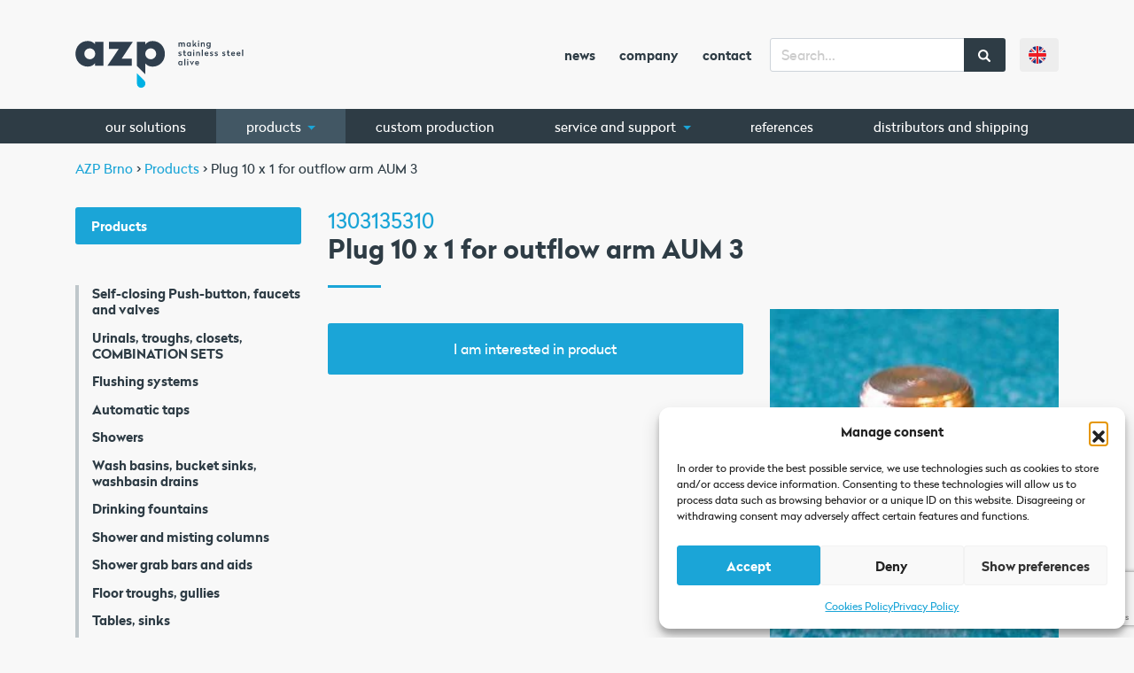

--- FILE ---
content_type: text/html; charset=UTF-8
request_url: https://www.azp-brno.com/plug-10-x-1-for-outflow-arm-aum-3/
body_size: 19606
content:
<!doctype html>
<html lang="en-US">
  <head>
  <meta charset="utf-8">
  <meta http-equiv="x-ua-compatible" content="ie=edge">
  <meta name="viewport" content="width=device-width, initial-scale=1, shrink-to-fit=no, viewport-fit=cover">
  <link rel="apple-touch-icon" sizes="180x180" href="/apple-touch-icon.png">
  <link rel="icon" type="image/png" sizes="32x32" href="/favicon-32x32.png">
  <link rel="icon" type="image/png" sizes="16x16" href="/favicon-16x16.png">
  <link rel="manifest" href="/manifest.json">
  <link rel="mask-icon" href="/safari-pinned-tab.svg" color="#5bbad5">
  <link rel="preload" href="https://www.azp-brno.com/wp-content/themes/azp/dist/fonts/radikal_regular_711b599f.woff2" as="font" type="font/woff2" crossorigin="anonymous" />
  <link rel="preload" href="https://www.azp-brno.com/wp-content/themes/azp/dist/fonts/radikal_bold_f21acc8c.woff2" as="font" type="font/woff2" crossorigin="anonymous" />
  <meta name="theme-color" content="#ffffff">
    <!-- Google Tag Manager -->
  <script>(function(w,d,s,l,i){w[l]=w[l]||[];w[l].push({'gtm.start':
  new Date().getTime(),event:'gtm.js'});var f=d.getElementsByTagName(s)[0],
  j=d.createElement(s),dl=l!='dataLayer'?'&l='+l:'';j.async=true;j.src=
  'https://www.googletagmanager.com/gtm.js?id='+i+dl;f.parentNode.insertBefore(j,f);
  })(window,document,'script','dataLayer','GTM-P96MPWP');</script>
  <!-- End Google Tag Manager -->
    <title>Plug 10 x 1 for outflow arm AUM 3 | AZP Brno</title>
	<style>img:is([sizes="auto" i], [sizes^="auto," i]) { contain-intrinsic-size: 3000px 1500px }</style>
	<link rel="alternate" hreflang="en" href="https://www.azp-brno.com/plug-10-x-1-for-outflow-arm-aum-3/" />

<!-- The SEO Framework by Sybre Waaijer -->
<link rel="canonical" href="https://www.azp-brno.com/plug-10-x-1-for-outflow-arm-aum-3/" />
<meta property="og:type" content="product" />
<meta property="og:locale" content="en_US" />
<meta property="og:site_name" content="AZP Brno" />
<meta property="og:title" content="Plug 10 x 1 for outflow arm AUM 3 | AZP Brno" />
<meta property="og:url" content="https://www.azp-brno.com/plug-10-x-1-for-outflow-arm-aum-3/" />
<meta property="og:image" content="https://www.azp-brno.com/wp-content/uploads/2017/08/1303_1353_10_473.jpg" />
<meta property="og:image:width" content="235" />
<meta property="og:image:height" content="280" />
<meta property="article:published_time" content="2017-09-01T22:58:37+00:00" />
<meta property="article:modified_time" content="2019-10-24T11:01:53+00:00" />
<meta name="twitter:card" content="summary_large_image" />
<meta name="twitter:title" content="Plug 10 x 1 for outflow arm AUM 3 | AZP Brno" />
<meta name="twitter:image" content="https://www.azp-brno.com/wp-content/uploads/2017/08/1303_1353_10_473.jpg" />
<meta name="google-site-verification" content="Aml1UL8IeSgCpymDskcFAfvctSkWWPiJ5ka9esLNZR0" />
<script type="application/ld+json">{"@context":"https://schema.org","@graph":[{"@type":"WebSite","@id":"https://www.azp-brno.com/#/schema/WebSite","url":"https://www.azp-brno.com/","name":"AZP Brno","alternateName":"AZP","description":"dáváme nerezu život","inLanguage":"en-US","potentialAction":{"@type":"SearchAction","target":{"@type":"EntryPoint","urlTemplate":"https://www.azp-brno.com/search/{search_term_string}/"},"query-input":"required name=search_term_string"},"publisher":{"@type":"Organization","@id":"https://www.azp-brno.com/#/schema/Organization","name":"AZP","url":"https://www.azp-brno.com/"}},{"@type":"WebPage","@id":"https://www.azp-brno.com/plug-10-x-1-for-outflow-arm-aum-3/","url":"https://www.azp-brno.com/plug-10-x-1-for-outflow-arm-aum-3/","name":"Plug 10 x 1 for outflow arm AUM 3 | AZP Brno","inLanguage":"en-US","isPartOf":{"@id":"https://www.azp-brno.com/#/schema/WebSite"},"breadcrumb":{"@type":"BreadcrumbList","@id":"https://www.azp-brno.com/#/schema/BreadcrumbList","itemListElement":[{"@type":"ListItem","position":1,"item":"https://www.azp-brno.com/","name":"AZP Brno"},{"@type":"ListItem","position":2,"item":"https://www.azp-brno.com/products/","name":"Shop"},{"@type":"ListItem","position":3,"name":"Plug 10 x 1 for outflow arm AUM 3"}]},"potentialAction":{"@type":"ReadAction","target":"https://www.azp-brno.com/plug-10-x-1-for-outflow-arm-aum-3/"},"datePublished":"2017-09-01T22:58:37+00:00","dateModified":"2019-10-24T11:01:53+00:00"}]}</script>
<!-- / The SEO Framework by Sybre Waaijer | 8.86ms meta | 3.06ms boot -->

<link rel='dns-prefetch' href='//www.azp.cz' />
<style id='classic-theme-styles-inline-css' type='text/css'>
/*! This file is auto-generated */
.wp-block-button__link{color:#fff;background-color:#32373c;border-radius:9999px;box-shadow:none;text-decoration:none;padding:calc(.667em + 2px) calc(1.333em + 2px);font-size:1.125em}.wp-block-file__button{background:#32373c;color:#fff;text-decoration:none}
</style>
<link rel='stylesheet' id='mailster-form-style-css' href='https://www.azp-brno.com/wp-content/plugins/mailster/build/form/style-index.css?ver=6.8.3' type='text/css' media='all' />
<link rel='stylesheet' id='wp-components-css' href='https://www.azp-brno.com/wp-includes/css/dist/components/style.min.css?ver=6.8.3' type='text/css' media='all' />
<link rel='stylesheet' id='wp-preferences-css' href='https://www.azp-brno.com/wp-includes/css/dist/preferences/style.min.css?ver=6.8.3' type='text/css' media='all' />
<link rel='stylesheet' id='wp-block-editor-css' href='https://www.azp-brno.com/wp-includes/css/dist/block-editor/style.min.css?ver=6.8.3' type='text/css' media='all' />
<link rel='stylesheet' id='popup-maker-block-library-style-css' href='https://www.azp-brno.com/wp-content/plugins/popup-maker/dist/packages/block-library-style.css?ver=dbea705cfafe089d65f1' type='text/css' media='all' />
<style id='global-styles-inline-css' type='text/css'>
:root{--wp--preset--aspect-ratio--square: 1;--wp--preset--aspect-ratio--4-3: 4/3;--wp--preset--aspect-ratio--3-4: 3/4;--wp--preset--aspect-ratio--3-2: 3/2;--wp--preset--aspect-ratio--2-3: 2/3;--wp--preset--aspect-ratio--16-9: 16/9;--wp--preset--aspect-ratio--9-16: 9/16;--wp--preset--color--black: #000000;--wp--preset--color--cyan-bluish-gray: #abb8c3;--wp--preset--color--white: #ffffff;--wp--preset--color--pale-pink: #f78da7;--wp--preset--color--vivid-red: #cf2e2e;--wp--preset--color--luminous-vivid-orange: #ff6900;--wp--preset--color--luminous-vivid-amber: #fcb900;--wp--preset--color--light-green-cyan: #7bdcb5;--wp--preset--color--vivid-green-cyan: #00d084;--wp--preset--color--pale-cyan-blue: #8ed1fc;--wp--preset--color--vivid-cyan-blue: #0693e3;--wp--preset--color--vivid-purple: #9b51e0;--wp--preset--gradient--vivid-cyan-blue-to-vivid-purple: linear-gradient(135deg,rgba(6,147,227,1) 0%,rgb(155,81,224) 100%);--wp--preset--gradient--light-green-cyan-to-vivid-green-cyan: linear-gradient(135deg,rgb(122,220,180) 0%,rgb(0,208,130) 100%);--wp--preset--gradient--luminous-vivid-amber-to-luminous-vivid-orange: linear-gradient(135deg,rgba(252,185,0,1) 0%,rgba(255,105,0,1) 100%);--wp--preset--gradient--luminous-vivid-orange-to-vivid-red: linear-gradient(135deg,rgba(255,105,0,1) 0%,rgb(207,46,46) 100%);--wp--preset--gradient--very-light-gray-to-cyan-bluish-gray: linear-gradient(135deg,rgb(238,238,238) 0%,rgb(169,184,195) 100%);--wp--preset--gradient--cool-to-warm-spectrum: linear-gradient(135deg,rgb(74,234,220) 0%,rgb(151,120,209) 20%,rgb(207,42,186) 40%,rgb(238,44,130) 60%,rgb(251,105,98) 80%,rgb(254,248,76) 100%);--wp--preset--gradient--blush-light-purple: linear-gradient(135deg,rgb(255,206,236) 0%,rgb(152,150,240) 100%);--wp--preset--gradient--blush-bordeaux: linear-gradient(135deg,rgb(254,205,165) 0%,rgb(254,45,45) 50%,rgb(107,0,62) 100%);--wp--preset--gradient--luminous-dusk: linear-gradient(135deg,rgb(255,203,112) 0%,rgb(199,81,192) 50%,rgb(65,88,208) 100%);--wp--preset--gradient--pale-ocean: linear-gradient(135deg,rgb(255,245,203) 0%,rgb(182,227,212) 50%,rgb(51,167,181) 100%);--wp--preset--gradient--electric-grass: linear-gradient(135deg,rgb(202,248,128) 0%,rgb(113,206,126) 100%);--wp--preset--gradient--midnight: linear-gradient(135deg,rgb(2,3,129) 0%,rgb(40,116,252) 100%);--wp--preset--font-size--small: 13px;--wp--preset--font-size--medium: 20px;--wp--preset--font-size--large: 36px;--wp--preset--font-size--x-large: 42px;--wp--preset--spacing--20: 0.44rem;--wp--preset--spacing--30: 0.67rem;--wp--preset--spacing--40: 1rem;--wp--preset--spacing--50: 1.5rem;--wp--preset--spacing--60: 2.25rem;--wp--preset--spacing--70: 3.38rem;--wp--preset--spacing--80: 5.06rem;--wp--preset--shadow--natural: 6px 6px 9px rgba(0, 0, 0, 0.2);--wp--preset--shadow--deep: 12px 12px 50px rgba(0, 0, 0, 0.4);--wp--preset--shadow--sharp: 6px 6px 0px rgba(0, 0, 0, 0.2);--wp--preset--shadow--outlined: 6px 6px 0px -3px rgba(255, 255, 255, 1), 6px 6px rgba(0, 0, 0, 1);--wp--preset--shadow--crisp: 6px 6px 0px rgba(0, 0, 0, 1);}:where(.is-layout-flex){gap: 0.5em;}:where(.is-layout-grid){gap: 0.5em;}body .is-layout-flex{display: flex;}.is-layout-flex{flex-wrap: wrap;align-items: center;}.is-layout-flex > :is(*, div){margin: 0;}body .is-layout-grid{display: grid;}.is-layout-grid > :is(*, div){margin: 0;}:where(.wp-block-columns.is-layout-flex){gap: 2em;}:where(.wp-block-columns.is-layout-grid){gap: 2em;}:where(.wp-block-post-template.is-layout-flex){gap: 1.25em;}:where(.wp-block-post-template.is-layout-grid){gap: 1.25em;}.has-black-color{color: var(--wp--preset--color--black) !important;}.has-cyan-bluish-gray-color{color: var(--wp--preset--color--cyan-bluish-gray) !important;}.has-white-color{color: var(--wp--preset--color--white) !important;}.has-pale-pink-color{color: var(--wp--preset--color--pale-pink) !important;}.has-vivid-red-color{color: var(--wp--preset--color--vivid-red) !important;}.has-luminous-vivid-orange-color{color: var(--wp--preset--color--luminous-vivid-orange) !important;}.has-luminous-vivid-amber-color{color: var(--wp--preset--color--luminous-vivid-amber) !important;}.has-light-green-cyan-color{color: var(--wp--preset--color--light-green-cyan) !important;}.has-vivid-green-cyan-color{color: var(--wp--preset--color--vivid-green-cyan) !important;}.has-pale-cyan-blue-color{color: var(--wp--preset--color--pale-cyan-blue) !important;}.has-vivid-cyan-blue-color{color: var(--wp--preset--color--vivid-cyan-blue) !important;}.has-vivid-purple-color{color: var(--wp--preset--color--vivid-purple) !important;}.has-black-background-color{background-color: var(--wp--preset--color--black) !important;}.has-cyan-bluish-gray-background-color{background-color: var(--wp--preset--color--cyan-bluish-gray) !important;}.has-white-background-color{background-color: var(--wp--preset--color--white) !important;}.has-pale-pink-background-color{background-color: var(--wp--preset--color--pale-pink) !important;}.has-vivid-red-background-color{background-color: var(--wp--preset--color--vivid-red) !important;}.has-luminous-vivid-orange-background-color{background-color: var(--wp--preset--color--luminous-vivid-orange) !important;}.has-luminous-vivid-amber-background-color{background-color: var(--wp--preset--color--luminous-vivid-amber) !important;}.has-light-green-cyan-background-color{background-color: var(--wp--preset--color--light-green-cyan) !important;}.has-vivid-green-cyan-background-color{background-color: var(--wp--preset--color--vivid-green-cyan) !important;}.has-pale-cyan-blue-background-color{background-color: var(--wp--preset--color--pale-cyan-blue) !important;}.has-vivid-cyan-blue-background-color{background-color: var(--wp--preset--color--vivid-cyan-blue) !important;}.has-vivid-purple-background-color{background-color: var(--wp--preset--color--vivid-purple) !important;}.has-black-border-color{border-color: var(--wp--preset--color--black) !important;}.has-cyan-bluish-gray-border-color{border-color: var(--wp--preset--color--cyan-bluish-gray) !important;}.has-white-border-color{border-color: var(--wp--preset--color--white) !important;}.has-pale-pink-border-color{border-color: var(--wp--preset--color--pale-pink) !important;}.has-vivid-red-border-color{border-color: var(--wp--preset--color--vivid-red) !important;}.has-luminous-vivid-orange-border-color{border-color: var(--wp--preset--color--luminous-vivid-orange) !important;}.has-luminous-vivid-amber-border-color{border-color: var(--wp--preset--color--luminous-vivid-amber) !important;}.has-light-green-cyan-border-color{border-color: var(--wp--preset--color--light-green-cyan) !important;}.has-vivid-green-cyan-border-color{border-color: var(--wp--preset--color--vivid-green-cyan) !important;}.has-pale-cyan-blue-border-color{border-color: var(--wp--preset--color--pale-cyan-blue) !important;}.has-vivid-cyan-blue-border-color{border-color: var(--wp--preset--color--vivid-cyan-blue) !important;}.has-vivid-purple-border-color{border-color: var(--wp--preset--color--vivid-purple) !important;}.has-vivid-cyan-blue-to-vivid-purple-gradient-background{background: var(--wp--preset--gradient--vivid-cyan-blue-to-vivid-purple) !important;}.has-light-green-cyan-to-vivid-green-cyan-gradient-background{background: var(--wp--preset--gradient--light-green-cyan-to-vivid-green-cyan) !important;}.has-luminous-vivid-amber-to-luminous-vivid-orange-gradient-background{background: var(--wp--preset--gradient--luminous-vivid-amber-to-luminous-vivid-orange) !important;}.has-luminous-vivid-orange-to-vivid-red-gradient-background{background: var(--wp--preset--gradient--luminous-vivid-orange-to-vivid-red) !important;}.has-very-light-gray-to-cyan-bluish-gray-gradient-background{background: var(--wp--preset--gradient--very-light-gray-to-cyan-bluish-gray) !important;}.has-cool-to-warm-spectrum-gradient-background{background: var(--wp--preset--gradient--cool-to-warm-spectrum) !important;}.has-blush-light-purple-gradient-background{background: var(--wp--preset--gradient--blush-light-purple) !important;}.has-blush-bordeaux-gradient-background{background: var(--wp--preset--gradient--blush-bordeaux) !important;}.has-luminous-dusk-gradient-background{background: var(--wp--preset--gradient--luminous-dusk) !important;}.has-pale-ocean-gradient-background{background: var(--wp--preset--gradient--pale-ocean) !important;}.has-electric-grass-gradient-background{background: var(--wp--preset--gradient--electric-grass) !important;}.has-midnight-gradient-background{background: var(--wp--preset--gradient--midnight) !important;}.has-small-font-size{font-size: var(--wp--preset--font-size--small) !important;}.has-medium-font-size{font-size: var(--wp--preset--font-size--medium) !important;}.has-large-font-size{font-size: var(--wp--preset--font-size--large) !important;}.has-x-large-font-size{font-size: var(--wp--preset--font-size--x-large) !important;}
:where(.wp-block-post-template.is-layout-flex){gap: 1.25em;}:where(.wp-block-post-template.is-layout-grid){gap: 1.25em;}
:where(.wp-block-columns.is-layout-flex){gap: 2em;}:where(.wp-block-columns.is-layout-grid){gap: 2em;}
:root :where(.wp-block-pullquote){font-size: 1.5em;line-height: 1.6;}
</style>
<link rel='stylesheet' id='contact-form-7-css' href='https://www.azp-brno.com/wp-content/plugins/contact-form-7/includes/css/styles.css?ver=6.1.3' type='text/css' media='all' />
<link rel='stylesheet' id='woocommerce-layout-css' href='https://www.azp-brno.com/wp-content/plugins/woocommerce/assets/css/woocommerce-layout.css?ver=10.3.4' type='text/css' media='all' />
<link rel='stylesheet' id='woocommerce-smallscreen-css' href='https://www.azp-brno.com/wp-content/plugins/woocommerce/assets/css/woocommerce-smallscreen.css?ver=10.3.4' type='text/css' media='only screen and (max-width: 768px)' />
<link rel='stylesheet' id='woocommerce-general-css' href='https://www.azp-brno.com/wp-content/plugins/woocommerce/assets/css/woocommerce.css?ver=10.3.4' type='text/css' media='all' />
<style id='woocommerce-inline-inline-css' type='text/css'>
.woocommerce form .form-row .required { visibility: visible; }
</style>
<link rel='stylesheet' id='wpml-legacy-dropdown-0-css' href='https://www.azp-brno.com/wp-content/plugins/sitepress-multilingual-cms/templates/language-switchers/legacy-dropdown/style.min.css?ver=1' type='text/css' media='all' />
<style id='wpml-legacy-dropdown-0-inline-css' type='text/css'>
.wpml-ls-statics-shortcode_actions{background-color:#f8f8f8;}.wpml-ls-statics-shortcode_actions, .wpml-ls-statics-shortcode_actions .wpml-ls-sub-menu, .wpml-ls-statics-shortcode_actions a {border-color:#f8f8f8;}.wpml-ls-statics-shortcode_actions a, .wpml-ls-statics-shortcode_actions .wpml-ls-sub-menu a, .wpml-ls-statics-shortcode_actions .wpml-ls-sub-menu a:link, .wpml-ls-statics-shortcode_actions li:not(.wpml-ls-current-language) .wpml-ls-link, .wpml-ls-statics-shortcode_actions li:not(.wpml-ls-current-language) .wpml-ls-link:link {background-color:#f8f8f8;}.wpml-ls-statics-shortcode_actions .wpml-ls-current-language > a {background-color:#f8f8f8;}
</style>
<link rel='stylesheet' id='cmplz-general-css' href='https://www.azp-brno.com/wp-content/plugins/complianz-gdpr/assets/css/cookieblocker.min.css?ver=1762423690' type='text/css' media='all' />
<link rel='stylesheet' id='brands-styles-css' href='https://www.azp-brno.com/wp-content/plugins/woocommerce/assets/css/brands.css?ver=10.3.4' type='text/css' media='all' />
<link rel='stylesheet' id='wp-pagenavi-css' href='https://www.azp-brno.com/wp-content/plugins/wp-pagenavi/pagenavi-css.css?ver=2.70' type='text/css' media='all' />
<link rel='stylesheet' id='sage/main.css-css' href='https://www.azp-brno.com/wp-content/themes/azp/dist/styles/main_c7c84786.css' type='text/css' media='all' />
<script type="text/javascript" src="https://www.azp-brno.com/wp-includes/js/jquery/jquery.min.js?ver=3.7.1" id="jquery-core-js"></script>
<script type="text/javascript" src="https://www.azp-brno.com/wp-includes/js/jquery/jquery-migrate.min.js?ver=3.4.1" id="jquery-migrate-js"></script>
<script type="text/javascript" id="wc-single-product-js-extra">
/* <![CDATA[ */
var wc_single_product_params = {"i18n_required_rating_text":"Please select a rating","i18n_rating_options":["1 of 5 stars","2 of 5 stars","3 of 5 stars","4 of 5 stars","5 of 5 stars"],"i18n_product_gallery_trigger_text":"View full-screen image gallery","review_rating_required":"yes","flexslider":{"rtl":false,"animation":"slide","smoothHeight":true,"directionNav":false,"controlNav":"thumbnails","slideshow":false,"animationSpeed":500,"animationLoop":false,"allowOneSlide":false},"zoom_enabled":"","zoom_options":[],"photoswipe_enabled":"","photoswipe_options":{"shareEl":false,"closeOnScroll":false,"history":false,"hideAnimationDuration":0,"showAnimationDuration":0},"flexslider_enabled":""};
/* ]]> */
</script>
<script type="text/javascript" src="https://www.azp-brno.com/wp-content/plugins/woocommerce/assets/js/frontend/single-product.min.js?ver=10.3.4" id="wc-single-product-js" defer="defer" data-wp-strategy="defer"></script>
<script type="text/javascript" src="https://www.azp-brno.com/wp-content/plugins/woocommerce/assets/js/jquery-blockui/jquery.blockUI.min.js?ver=2.7.0-wc.10.3.4" id="wc-jquery-blockui-js" defer="defer" data-wp-strategy="defer"></script>
<script type="text/javascript" src="https://www.azp-brno.com/wp-content/plugins/woocommerce/assets/js/js-cookie/js.cookie.min.js?ver=2.1.4-wc.10.3.4" id="wc-js-cookie-js" defer="defer" data-wp-strategy="defer"></script>
<script type="text/javascript" id="woocommerce-js-extra">
/* <![CDATA[ */
var woocommerce_params = {"ajax_url":"\/wp-admin\/admin-ajax.php?lang=en","wc_ajax_url":"\/?wc-ajax=%%endpoint%%&lang=en","i18n_password_show":"Show password","i18n_password_hide":"Hide password"};
/* ]]> */
</script>
<script type="text/javascript" src="https://www.azp-brno.com/wp-content/plugins/woocommerce/assets/js/frontend/woocommerce.min.js?ver=10.3.4" id="woocommerce-js" defer="defer" data-wp-strategy="defer"></script>
<script type="text/javascript" src="https://www.azp-brno.com/wp-content/plugins/sitepress-multilingual-cms/templates/language-switchers/legacy-dropdown/script.min.js?ver=1" id="wpml-legacy-dropdown-0-js"></script>
<meta name="generator" content="WPML ver:4.8.4 stt:9,1,3,46,10;" />
			<style>.cmplz-hidden {
					display: none !important;
				}</style>	<noscript><style>.woocommerce-product-gallery{ opacity: 1 !important; }</style></noscript>
	<style type="text/css">.broken_link, a.broken_link {
	text-decoration: line-through;
}</style><script type="text/javascript">    (function(c,l,a,r,i,t,y){        c[a]=c[a]||function(){(c[a].q=c[a].q||[]).push(arguments)};        t=l.createElement(r);t.async=1;t.src="https://www.clarity.ms/tag/"+i;        y=l.getElementsByTagName(r)[0];y.parentNode.insertBefore(t,y);    })(window, document, "clarity", "script", "k8dasid2da"); </script> 		<style type="text/css" id="wp-custom-css">
			.btn-ekiosky { color: #fff;
    background-color: #1ba5d7; border-radius: 0.15rem; }

.btn-ekiosky:hover {   background-color: #178bb5; }

.btn-ekiosky a { color: #fff !important;}
		</style>
		</head>
  <body data-cmplz=1 class="wp-singular product-template-default single single-product postid-46401 wp-theme-azpresources bg-pattern theme-azp/resources woocommerce woocommerce-page woocommerce-no-js plug-10-x-1-for-outflow-arm-aum-3 sidebar-primary app-data index-data singular-data single-data single-product-data single-product-plug-10-x-1-for-outflow-arm-aum-3-data">


        <!-- Google Tag Manager (noscript) -->
    <noscript><iframe src="https://www.googletagmanager.com/ns.html?id=GTM-P96MPWP"
    height="0" width="0" style="display:none;visibility:hidden"></iframe></noscript>
    <!-- End Google Tag Manager (noscript) -->
    
        <header class="banner">
  <nav class="navbar navbar-expand-lg navbar-light py-4">
    <div class="container">
      <a class="navbar-brand" href="https://www.azp-brno.com/">
                              <img src="https://www.azp-brno.com/wp-content/themes/azp/dist/images/azp-logo-en_269179b1.svg" class="" style="max-width: 190px;">
                        </a>
      <button class="navbar-toggler order-1" type="button" data-toggle="collapse" data-target="#navbarSupportedContent" aria-controls="navbarSupportedContent" aria-expanded="false" aria-label="Toggle navigation">
        <span class="navbar-toggler-icon"></span>
      </button>
      <div class="nav-main collapse navbar-collapse order-3" id="navbarSupportedContent">
                  <ul id="menu-hlavni-navigace-en" class="navbar-nav ml-auto mr-2 d-none d-lg-flex"><li class="nav-item menu-item menu-news"><a class="nav-link" href="https://www.azp-brno.com/news/">News</a></li>
<li class="nav-item menu-item menu-company"><a class="nav-link" href="https://www.azp-brno.com/company/">Company</a></li>
<li class="nav-item menu-item menu-contact"><a class="nav-link" href="https://www.azp-brno.com/contact/">Contact</a></li>
</ul>
                          <ul id="menu-hlavni-navigace-mobil-anglictina" class="navbar-nav ml-auto d-lg-none"><li class="nav-item menu-item menu-our-solutions"><a class="nav-link" href="https://www.azp-brno.com/solutions/">Our solutions</a></li>
<li class="active nav-item menu-item dropdown menu-item-has-children menu-products"><a class="nav-link dropdown-toggle" data-toggle="dropdown" aria-haspopup="true" aria-expanded="false" href="https://www.azp-brno.com/products/">Products <b class="caret"></b></a>
<ul class="dropdown-menu" aria-labelledby="navbarDropdownMenuLink">
	<li class="nav-item menu-item menu-sale"><a class="nav-link" href="https://www.azp-brno.com/sale/">Sale</a></li>
	<li class="nav-item menu-item menu-automatic-taps"><a class="nav-link" href="https://www.azp-brno.com/automatic-taps/">Automatic taps</a></li>
	<li class="nav-item menu-item menu-urinals-troughs-closets-combination-sets"><a class="nav-link" href="https://www.azp-brno.com/urinals-troughs-closets-combination-sets/">Urinals, troughs, closets, COMBINATION SETS</a></li>
	<li class="nav-item menu-item menu-flushing-systems"><a class="nav-link" href="https://www.azp-brno.com/flushing-systems/">Flushing systems</a></li>
	<li class="nav-item menu-item menu-showers"><a class="nav-link" href="https://www.azp-brno.com/showers/">Showers</a></li>
	<li class="nav-item menu-item menu-power-supplies"><a class="nav-link" href="https://www.azp-brno.com/power-supplies/">Power supplies</a></li>
	<li class="nav-item menu-item menu-drinking-fountains"><a class="nav-link" href="https://www.azp-brno.com/drinking-fountains/">Drinking fountains</a></li>
	<li class="nav-item menu-item menu-wash-basins-bucket-sinks-washbasin-drains"><a class="nav-link" href="https://www.azp-brno.com/wash-basins-bucket-sinks-washbasin-drains/">Wash basins, bucket sinks, washbasin drains</a></li>
	<li class="nav-item menu-item menu-shower-and-misting-columns"><a class="nav-link" href="https://www.azp-brno.com/shower-and-misting-columns/">Shower and misting columns</a></li>
	<li class="nav-item menu-item menu-floor-troughs-gullies"><a class="nav-link" href="https://www.azp-brno.com/floor-troughs-gullies/">Floor troughs, gullies</a></li>
	<li class="nav-item menu-item menu-tables-sinks"><a class="nav-link" href="https://www.azp-brno.com/tables-sinks/">Tables, sinks</a></li>
	<li class="nav-item menu-item menu-doors"><a class="nav-link" href="https://www.azp-brno.com/doors/">Doors</a></li>
	<li class="nav-item menu-item menu-disposal-stands"><a class="nav-link" href="https://www.azp-brno.com/disposal-stands/">Disposal stands</a></li>
	<li class="nav-item menu-item menu-coin-token-operated-automats"><a class="nav-link" href="https://www.azp-brno.com/coin-token-operated-automats/">Coin/token-operated automats</a></li>
	<li class="nav-item menu-item menu-hygienic-and-washing-appliances-turnstiles"><a class="nav-link" href="https://www.azp-brno.com/hygienic-and-washing-appliances-turnstiles/">Hygienic and washing appliances, turnstiles</a></li>
	<li class="nav-item menu-item menu-sanitation-containers"><a class="nav-link" href="https://www.azp-brno.com/hygienic-and-washing-appliances-turnstiles/sanitation-containers/">Sanitation containers</a></li>
	<li class="nav-item menu-item menu-apron-and-shoes-dryers"><a class="nav-link" href="https://www.azp-brno.com/hygienic-and-washing-appliances-turnstiles/apron-and-shoes-dryers/">Apron and shoes dryers</a></li>
	<li class="nav-item menu-item menu-custom-production"><a class="nav-link" href="https://www.azp-brno.com/zakazkova-vyroba/">Custom production</a></li>
	<li class="nav-item menu-item menu-stainless-and-other-accessories"><a class="nav-link" href="https://www.azp-brno.com/stainless-and-other-accessories/">Stainless and other accessories</a></li>
	<li class="nav-item menu-item menu-spare-parts"><a class="nav-link" href="https://www.azp-brno.com/spare-parts/">Spare parts</a></li>
</ul>
</li>
<li class="nav-item menu-item menu-distributors-and-shipping"><a class="nav-link" href="https://www.azp-brno.com/distributors-and-shipping/">Distributors and shipping</a></li>
<li class="nav-item menu-item menu-references"><a class="nav-link" href="https://www.azp-brno.com/references/">References</a></li>
<li class="nav-item menu-item menu-news"><a class="nav-link" href="https://www.azp-brno.com/news/">News</a></li>
<li class="nav-item menu-item dropdown menu-item-has-children menu-service-and-support"><a class="nav-link dropdown-toggle" data-toggle="dropdown" aria-haspopup="true" aria-expanded="false" href="https://www.azp-brno.com/service-and-support/">Service and support <b class="caret"></b></a>
<ul class="dropdown-menu" aria-labelledby="navbarDropdownMenuLink">
	<li class="nav-item menu-item menu-service-points"><a class="nav-link" href="https://www.azp-brno.com/service-and-support/service-points/">Service points</a></li>
	<li class="nav-item menu-item menu-product-manuals"><a class="nav-link" href="https://www.azp-brno.com/service-and-support/product-manuals/">Product manuals</a></li>
	<li class="nav-item menu-item menu-assembly-videos"><a class="nav-link" href="https://www.azp-brno.com/service-and-support/assembly-videos/">Assembly videos</a></li>
	<li class="nav-item menu-item menu-faq-frequently-asked-questions"><a class="nav-link" href="https://www.azp-brno.com/service-and-support/faq-frequently-asked-questions/">FAQ – frequently asked questions</a></li>
</ul>
</li>
<li class="nav-item menu-item menu-company"><a class="nav-link" href="https://www.azp-brno.com/company/">Company</a></li>
<li class="nav-item menu-item menu-contact"><a class="nav-link" href="https://www.azp-brno.com/contact/">Contact</a></li>
</ul>
                <form role="search" method="get" id="searchform" class="searchform" action="/">
  <div class="input-group">
    <input type="text" class="form-control" value="" name="s" id="s" placeholder="Search..." />
    <div class="input-group-append">
      <button type="submit" class="px-3" id="searchsubmit">
        <span class="icon"><i class="fa fa-search"></i></span>
      </button>
    </div>
  </div>
</form>      </div>
      
<div
	 class="wpml-ls-statics-shortcode_actions wpml-ls wpml-ls-legacy-dropdown js-wpml-ls-legacy-dropdown">
	<ul role="menu">

		<li role="none" tabindex="0" class="wpml-ls-slot-shortcode_actions wpml-ls-item wpml-ls-item-en wpml-ls-current-language wpml-ls-first-item wpml-ls-last-item wpml-ls-item-legacy-dropdown">
			<a href="#" class="js-wpml-ls-item-toggle wpml-ls-item-toggle" role="menuitem" title="Switch to English">
                                                    <img
            class="wpml-ls-flag"
            src="https://www.azp-brno.com/wp-content/uploads/flags/gb.svg"
            alt=""
            width=18
            height=12
    /><span class="wpml-ls-native" role="menuitem">English</span></a>

			<ul class="wpml-ls-sub-menu" role="menu">
							</ul>

		</li>

	</ul>
</div>
    </div>
  </nav>

  <nav class="nav-product d-none d-lg-block">
    <div class="container">
              <ul id="menu-3-radek-velke-hlavni-menu-en" class="nav"><li class="nav-item menu-item menu-our-solutions"><a class="nav-link" href="https://www.azp-brno.com/solutions/">Our solutions</a></li>
<li class="products-dropdown active nav-item menu-item dropdown menu-item-has-children menu-products"><a class="nav-link dropdown-toggle" data-toggle="dropdown" aria-haspopup="true" aria-expanded="false" href="https://www.azp-brno.com/products/">Products <b class="caret"></b></a>
<ul class="dropdown-menu" aria-labelledby="navbarDropdownMenuLink">
	<li class="nav-item menu-item dropdown menu-item-has-children menu-urinals-troughs-closets-combination-sets"><a class="nav-link dropdown-toggle" data-toggle="dropdown" aria-haspopup="true" aria-expanded="false" href="https://www.azp-brno.com/urinals-troughs-closets-combination-sets/">Urinals, troughs, closets, COMBINATION SETS <b class="caret"></b></a>
<ul class="dropdown-menu" aria-labelledby="navbarDropdownMenuLink">
		<li class="nav-item menu-item menu-ceramic-urinals"><a class="nav-link" href="https://www.azp-brno.com/urinals-troughs-closets-combination-sets/ceramic-urinals/">Ceramic urinals</a></li>
		<li class="nav-item menu-item menu-stainless-urinals"><a class="nav-link" href="https://www.azp-brno.com/urinals-troughs-closets-combination-sets/stainless-urinals/">Stainless urinals</a></li>
		<li class="nav-item menu-item menu-stainless-urinal-troughs"><a class="nav-link" href="https://www.azp-brno.com/urinals-troughs-closets-combination-sets/stainless-urinal-troughs/">Stainless urinal troughs</a></li>
		<li class="nav-item menu-item menu-stainless-closets"><a class="nav-link" href="https://www.azp-brno.com/urinals-troughs-closets-combination-sets/stainless-closets/">Stainless closets</a></li>
		<li class="nav-item menu-item menu-stainless-bidets"><a class="nav-link" href="https://www.azp-brno.com/urinals-troughs-closets-combination-sets/stainless-bidets/">Stainless bidets</a></li>
		<li class="nav-item menu-item menu-stainless-kombi-sets"><a class="nav-link" href="https://www.azp-brno.com/urinals-troughs-closets-combination-sets/stainless-kombi-sets/">Stainless KOMBI SETS</a></li>
	</ul>
</li>
	<li class="nav-item menu-item dropdown menu-item-has-children menu-hygienic-and-washing-appliances-turnstiles"><a class="nav-link dropdown-toggle" data-toggle="dropdown" aria-haspopup="true" aria-expanded="false" href="https://www.azp-brno.com/hygienic-and-washing-appliances-turnstiles/">Hygienic and washing appliances, turnstiles <b class="caret"></b></a>
<ul class="dropdown-menu" aria-labelledby="navbarDropdownMenuLink">
		<li class="nav-item menu-item menu-turnstiles"><a class="nav-link" href="https://www.azp-brno.com/hygienic-and-washing-appliances-turnstiles/turnstiles/">Turnstiles</a></li>
		<li class="nav-item menu-item menu-shoe-cleaning-appliances"><a class="nav-link" href="https://www.azp-brno.com/hygienic-and-washing-appliances-turnstiles/shoe-cleaning-appliances/">Shoe-cleaning appliances</a></li>
		<li class="nav-item menu-item menu-disinfection-appliances"><a class="nav-link" href="https://www.azp-brno.com/hygienic-and-washing-appliances-turnstiles/disinfection-appliances/">Disinfection appliances</a></li>
		<li class="nav-item menu-item menu-apron-washers"><a class="nav-link" href="https://www.azp-brno.com/hygienic-and-washing-appliances-turnstiles/apron-washers/">Apron washers</a></li>
	</ul>
</li>
	<li class="nav-item menu-item dropdown menu-item-has-children menu-wash-basins-bucket-sinks-washbasin-drains"><a class="nav-link dropdown-toggle" data-toggle="dropdown" aria-haspopup="true" aria-expanded="false" href="https://www.azp-brno.com/wash-basins-bucket-sinks-washbasin-drains/">Wash basins, bucket sinks, washbasin drains <b class="caret"></b></a>
<ul class="dropdown-menu" aria-labelledby="navbarDropdownMenuLink">
		<li class="nav-item menu-item menu-wash-basins"><a class="nav-link" href="https://www.azp-brno.com/wash-basins-bucket-sinks-washbasin-drains/wash-basins/">Wash basins</a></li>
		<li class="nav-item menu-item menu-bucket-sinks"><a class="nav-link" href="https://www.azp-brno.com/wash-basins-bucket-sinks-washbasin-drains/bucket-sinks/">Bucket sinks</a></li>
		<li class="nav-item menu-item menu-washbasin-drains"><a class="nav-link" href="https://www.azp-brno.com/wash-basins-bucket-sinks-washbasin-drains/washbasin-drains/">Washbasin drains</a></li>
	</ul>
</li>
	<li class="nav-item menu-item dropdown menu-item-has-children menu-flushing-systems"><a class="nav-link dropdown-toggle" data-toggle="dropdown" aria-haspopup="true" aria-expanded="false" href="https://www.azp-brno.com/flushing-systems/">Flushing systems <b class="caret"></b></a>
<ul class="dropdown-menu" aria-labelledby="navbarDropdownMenuLink">
		<li class="nav-item menu-item menu-closet-flushing-systems"><a class="nav-link" href="https://www.azp-brno.com/flushing-systems/closet-flushing-systems/">Closet flushing systems</a></li>
		<li class="nav-item menu-item menu-urinal-flushing-systems"><a class="nav-link" href="https://www.azp-brno.com/flushing-systems/urinal-flushing-systems/">Urinal flushing systems</a></li>
		<li class="nav-item menu-item menu-urinal-troughs-flushing-systems"><a class="nav-link" href="https://www.azp-brno.com/flushing-systems/urinal-troughs-flushing-systems/">Urinal troughs flushing systems</a></li>
	</ul>
</li>
	<li class="nav-item menu-item dropdown menu-item-has-children menu-floor-troughs-gullies"><a class="nav-link dropdown-toggle" data-toggle="dropdown" aria-haspopup="true" aria-expanded="false" href="https://www.azp-brno.com/floor-troughs-gullies/">Floor troughs, gullies <b class="caret"></b></a>
<ul class="dropdown-menu" aria-labelledby="navbarDropdownMenuLink">
		<li class="nav-item menu-item menu-bathroom-floor-troughs"><a class="nav-link" href="https://www.azp-brno.com/floor-troughs-gullies/bathroom-floor-troughs/">Bathroom floor troughs</a></li>
		<li class="nav-item menu-item menu-slotted-floor-troughs"><a class="nav-link" href="https://www.azp-brno.com/floor-troughs-gullies/slotted-floor-troughs/">Slotted floor troughs</a></li>
		<li class="nav-item menu-item menu-industrial-floor-troughs"><a class="nav-link" href="https://www.azp-brno.com/floor-troughs-gullies/industrial-floor-troughs/">Industrial floor troughs</a></li>
		<li class="nav-item menu-item menu-gullies"><a class="nav-link" href="https://www.azp-brno.com/floor-troughs-gullies/gullies/">Gullies</a></li>
	</ul>
</li>
	<li class="nav-item menu-item dropdown menu-item-has-children menu-shower-and-misting-columns"><a class="nav-link dropdown-toggle" data-toggle="dropdown" aria-haspopup="true" aria-expanded="false" href="https://www.azp-brno.com/shower-and-misting-columns/">Shower and misting columns <b class="caret"></b></a>
<ul class="dropdown-menu" aria-labelledby="navbarDropdownMenuLink">
		<li class="nav-item menu-item menu-shower-columns"><a class="nav-link" href="https://www.azp-brno.com/shower-and-misting-columns/shower-columns/">Shower columns</a></li>
		<li class="nav-item menu-item menu-misting-columns"><a class="nav-link" href="https://www.azp-brno.com/shower-and-misting-columns/misting-columns/">Misting columns</a></li>
	</ul>
</li>
	<li class="nav-item menu-item dropdown menu-item-has-children menu-automatic-taps"><a class="nav-link dropdown-toggle" data-toggle="dropdown" aria-haspopup="true" aria-expanded="false" href="https://www.azp-brno.com/automatic-taps/">Automatic taps <b class="caret"></b></a>
<ul class="dropdown-menu" aria-labelledby="navbarDropdownMenuLink">
		<li class="nav-item menu-item menu-stand-alone-taps"><a class="nav-link" href="https://www.azp-brno.com/automatic-taps/stand-alone-taps/">Stand-alone taps</a></li>
		<li class="nav-item menu-item menu-wall-mounted-taps"><a class="nav-link" href="https://www.azp-brno.com/automatic-taps/wall-mounted-taps/">Wall-mounted taps</a></li>
	</ul>
</li>
	<li class="nav-item menu-item dropdown menu-item-has-children menu-showers"><a class="nav-link dropdown-toggle" data-toggle="dropdown" aria-haspopup="true" aria-expanded="false" href="https://www.azp-brno.com/showers/">Showers <b class="caret"></b></a>
<ul class="dropdown-menu" aria-labelledby="navbarDropdownMenuLink">
		<li class="nav-item menu-item menu-built-in"><a class="nav-link" href="https://www.azp-brno.com/showers/built-in/">Built-in</a></li>
		<li class="nav-item menu-item menu-wall-mounted"><a class="nav-link" href="https://www.azp-brno.com/showers/wall-mounted/">Wall-mounted</a></li>
		<li class="nav-item menu-item menu-shower-taps"><a class="nav-link" href="https://www.azp-brno.com/showers/shower-taps/">Shower taps</a></li>
	</ul>
</li>
	<li class="nav-item menu-item dropdown menu-item-has-children menu-drinking-fountains"><a class="nav-link dropdown-toggle" data-toggle="dropdown" aria-haspopup="true" aria-expanded="false" href="https://www.azp-brno.com/drinking-fountains/">Drinking fountains <b class="caret"></b></a>
<ul class="dropdown-menu" aria-labelledby="navbarDropdownMenuLink">
		<li class="nav-item menu-item menu-wall-hung"><a class="nav-link" href="https://www.azp-brno.com/drinking-fountains/wall-hung/">Wall-hung</a></li>
		<li class="nav-item menu-item menu-stand-alone"><a class="nav-link" href="https://www.azp-brno.com/drinking-fountains/stand-alone/">Stand-alone</a></li>
		<li class="nav-item menu-item menu-wall-mounted"><a class="nav-link" href="https://www.azp-brno.com/drinking-fountains/wall-mounted-en/">Wall-mounted</a></li>
	</ul>
</li>
	<li class="nav-item menu-item dropdown menu-item-has-children menu-stainless-and-other-accessories"><a class="nav-link dropdown-toggle" data-toggle="dropdown" aria-haspopup="true" aria-expanded="false" href="https://www.azp-brno.com/stainless-and-other-accessories/">Stainless and other accessories <b class="caret"></b></a>
<ul class="dropdown-menu" aria-labelledby="navbarDropdownMenuLink">
		<li class="nav-item menu-item menu-stainless-accessories-by-asi"><a class="nav-link" href="https://www.azp-brno.com/stainless-and-other-accessories/stainless-accessories-by-asi/">Stainless accessories by ASI</a></li>
		<li class="nav-item menu-item menu-other-accessories"><a class="nav-link" href="https://www.azp-brno.com/stainless-and-other-accessories/other-accessories/">Other accessories</a></li>
	</ul>
</li>
	<li class="nav-item menu-item dropdown menu-item-has-children menu-doors"><a class="nav-link dropdown-toggle" data-toggle="dropdown" aria-haspopup="true" aria-expanded="false" href="https://www.azp-brno.com/doors/">Doors <b class="caret"></b></a>
<ul class="dropdown-menu" aria-labelledby="navbarDropdownMenuLink">
		<li class="nav-item menu-item menu-interior"><a class="nav-link" href="https://www.azp-brno.com/doors/interior/">Interior</a></li>
		<li class="nav-item menu-item menu-exterior"><a class="nav-link" href="https://www.azp-brno.com/doors/exterior/">Exterior</a></li>
	</ul>
</li>
	<li class="nav-item menu-item dropdown menu-item-has-children menu-coin-token-operated-automats"><a class="nav-link dropdown-toggle" data-toggle="dropdown" aria-haspopup="true" aria-expanded="false" href="https://www.azp-brno.com/coin-token-operated-automats/">Coin/token-operated automats <b class="caret"></b></a>
<ul class="dropdown-menu" aria-labelledby="navbarDropdownMenuLink">
		<li class="nav-item menu-item menu-coin-operated"><a class="nav-link" href="https://www.azp-brno.com/coin-token-operated-automats/coin-operated/">Coin-operated</a></li>
		<li class="nav-item menu-item menu-token-operated"><a class="nav-link" href="https://www.azp-brno.com/coin-token-operated-automats/token-operated/">Token-operated</a></li>
	</ul>
</li>
	<li class="nav-item menu-item dropdown menu-item-has-children menu-shower-grab-bars-and-aids"><a class="nav-link dropdown-toggle" data-toggle="dropdown" aria-haspopup="true" aria-expanded="false" href="https://www.azp-brno.com/shower-grab-bars-and-aids/">Shower grab bars and aids <b class="caret"></b></a>
<ul class="dropdown-menu" aria-labelledby="navbarDropdownMenuLink">
		<li class="nav-item menu-item menu-grab-bars-for-the-disabled-straight-short"><a class="nav-link" href="https://www.azp-brno.com/grab-bars-for-the-disabled-straight-short/">Grab bars for the disabled, straight, short</a></li>
		<li class="nav-item menu-item menu-support-grab-bars"><a class="nav-link" href="https://www.azp-brno.com/support-grab-bars/">Support grab bars</a></li>
		<li class="nav-item menu-item menu-shower-grab-bars"><a class="nav-link" href="https://www.azp-brno.com/shower-grab-bars/">Shower grab bars</a></li>
		<li class="nav-item menu-item menu-wash-basin-grab-bars"><a class="nav-link" href="https://www.azp-brno.com/wash-basin-grab-bars/">Wash basin grab bars</a></li>
	</ul>
</li>
	<li class="bottom-bar bottom-first nav-item menu-item menu-pricelist"><a class="nav-link" href="https://www.azp-brno.com/pricelist/">Pricelist</a></li>
	<li class="bottom-bar nav-item menu-item menu-spare-parts"><a class="nav-link" href="https://www.azp-brno.com/spare-parts/">Spare parts</a></li>
	<li class="bottom-bar bottom-last nav-item menu-item menu-custom-production"><a class="nav-link" href="https://www.azp-brno.com/zakazkova-vyroba/">Custom production</a></li>
</ul>
</li>
<li class="nav-item menu-item menu-custom-production"><a class="nav-link" href="https://www.azp-brno.com/zakazkova-vyroba/">Custom production</a></li>
<li class="service-dropdown nav-item menu-item dropdown menu-item-has-children menu-service-and-support"><a class="nav-link dropdown-toggle" data-toggle="dropdown" aria-haspopup="true" aria-expanded="false" href="https://www.azp-brno.com/service-and-support/">Service and support <b class="caret"></b></a>
<ul class="dropdown-menu" aria-labelledby="navbarDropdownMenuLink">
	<li class="nav-image nav-image--service nav-item menu-item menu-service-points"><a class="nav-link" href="https://www.azp-brno.com/service-and-support/service-points/">Service points</a></li>
	<li class="nav-image nav-image--manuals nav-item menu-item menu-product-manuals"><a class="nav-link" href="https://www.azp-brno.com/service-and-support/product-manuals/">Product manuals</a></li>
	<li class="nav-image nav-image--videos nav-item menu-item menu-assembly-videos"><a class="nav-link" href="https://www.azp-brno.com/service-and-support/assembly-videos/">Assembly videos</a></li>
	<li class="nav-image nav-image--defects nav-item menu-item menu-faq-frequently-asked-questions"><a class="nav-link" href="https://www.azp-brno.com/service-and-support/faq-frequently-asked-questions/">FAQ – frequently asked questions</a></li>
</ul>
</li>
<li class="nav-item menu-item menu-references"><a class="nav-link" href="https://www.azp-brno.com/references/">References</a></li>
<li class="nav-item menu-item menu-distributors-and-shipping"><a class="nav-link" href="https://www.azp-brno.com/distributors-and-shipping/">Distributors and shipping</a></li>
</ul>
          </div>
  </nav>
</header>
    <div class="container">
        <div class="breadcrumbs py-3 d-none d-lg-block" typeof="BreadcrumbList" vocab="https://schema.org/">
            <!-- Breadcrumb NavXT 7.4.1 -->
<span property="itemListElement" typeof="ListItem"><a property="item" typeof="WebPage" title="Go to AZP Brno." href="https://www.azp-brno.com" class="home"><span property="name">AZP Brno</span></a><meta property="position" content="1"></span> &gt; <span property="itemListElement" typeof="ListItem"><a property="item" typeof="WebPage" title="Go to Products." href="https://www.azp-brno.com/products/" class="archive post-product-archive"><span property="name">Products</span></a><meta property="position" content="2"></span> &gt; Plug 10 x 1 for outflow arm AUM 3            </div>
    </div>

    <div class="container" role="document">
      <div class="row">
        <div class="w-100 d-md-none bg-dark">
          <button class="btn btn-primary btn-dark w-100" id="toggle-woocommerce-sidebar">Show categories</button>
        </div>
                      <aside class="sidebar my-3 col-md-3" >
              <div class="d-none d-md-block woocommerce-sidebar">
                <section class="widget nav_menu-2 widget_nav_menu"><ul id="menu-sidebar-navigace-anglictina" class="menu"><li class="all-products active nav-item menu-item menu-products"><a class="nav-link" href="https://www.azp-brno.com/products/">Products</a></li>
</ul></section><section class="widget woocommerce_product_categories-2 woocommerce widget_product_categories"><h3>Kategorie produktů</h3><ul class="product-categories"><li class="cat-item cat-item-886"><a href="https://www.azp-brno.com/self-closing-push-button-faucets-and-valves/">Self-closing Push-button, faucets and valves</a></li>
<li class="cat-item cat-item-762 current-cat"><a href="https://www.azp-brno.com/uncategorized-en/">Uncategorized (EN)</a></li>
<li class="cat-item cat-item-451 cat-parent"><a href="https://www.azp-brno.com/urinals-troughs-closets-combination-sets/">Urinals, troughs, closets, COMBINATION SETS</a><ul class='children'>
<li class="cat-item cat-item-452"><a href="https://www.azp-brno.com/urinals-troughs-closets-combination-sets/ceramic-urinals/">Ceramic urinals</a></li>
<li class="cat-item cat-item-453"><a href="https://www.azp-brno.com/urinals-troughs-closets-combination-sets/stainless-urinals/">Stainless urinals</a></li>
<li class="cat-item cat-item-454"><a href="https://www.azp-brno.com/urinals-troughs-closets-combination-sets/stainless-urinal-troughs/">Stainless urinal troughs</a></li>
<li class="cat-item cat-item-455"><a href="https://www.azp-brno.com/urinals-troughs-closets-combination-sets/stainless-closets/">Stainless closets</a></li>
<li class="cat-item cat-item-456"><a href="https://www.azp-brno.com/urinals-troughs-closets-combination-sets/stainless-bidets/">Stainless bidets</a></li>
<li class="cat-item cat-item-457"><a href="https://www.azp-brno.com/urinals-troughs-closets-combination-sets/stainless-kombi-sets/">Stainless KOMBI SETS</a></li>
</ul>
</li>
<li class="cat-item cat-item-458 cat-parent"><a href="https://www.azp-brno.com/flushing-systems/">Flushing systems</a><ul class='children'>
<li class="cat-item cat-item-459"><a href="https://www.azp-brno.com/flushing-systems/closet-flushing-systems/">Closet flushing systems</a></li>
<li class="cat-item cat-item-460"><a href="https://www.azp-brno.com/flushing-systems/urinal-flushing-systems/">Urinal flushing systems</a></li>
<li class="cat-item cat-item-461"><a href="https://www.azp-brno.com/flushing-systems/urinal-troughs-flushing-systems/">Urinal troughs flushing systems</a></li>
</ul>
</li>
<li class="cat-item cat-item-448 cat-parent"><a href="https://www.azp-brno.com/automatic-taps/">Automatic taps</a><ul class='children'>
<li class="cat-item cat-item-449"><a href="https://www.azp-brno.com/automatic-taps/stand-alone-taps/">Stand-alone taps</a></li>
<li class="cat-item cat-item-450"><a href="https://www.azp-brno.com/automatic-taps/wall-mounted-taps/">Wall-mounted taps</a></li>
</ul>
</li>
<li class="cat-item cat-item-463 cat-parent"><a href="https://www.azp-brno.com/showers/">Showers</a><ul class='children'>
<li class="cat-item cat-item-464"><a href="https://www.azp-brno.com/showers/built-in/">Built-in</a></li>
<li class="cat-item cat-item-465"><a href="https://www.azp-brno.com/showers/wall-mounted/">Wall-mounted</a></li>
<li class="cat-item cat-item-466"><a href="https://www.azp-brno.com/showers/shower-taps/">Shower taps</a></li>
</ul>
</li>
<li class="cat-item cat-item-467 cat-parent"><a href="https://www.azp-brno.com/wash-basins-bucket-sinks-washbasin-drains/">Wash basins, bucket sinks, washbasin drains</a><ul class='children'>
<li class="cat-item cat-item-468"><a href="https://www.azp-brno.com/wash-basins-bucket-sinks-washbasin-drains/wash-basins/">Wash basins</a></li>
<li class="cat-item cat-item-469"><a href="https://www.azp-brno.com/wash-basins-bucket-sinks-washbasin-drains/bucket-sinks/">Bucket sinks</a></li>
<li class="cat-item cat-item-470"><a href="https://www.azp-brno.com/wash-basins-bucket-sinks-washbasin-drains/washbasin-drains/">Washbasin drains</a></li>
</ul>
</li>
<li class="cat-item cat-item-471 cat-parent"><a href="https://www.azp-brno.com/drinking-fountains/">Drinking fountains</a><ul class='children'>
<li class="cat-item cat-item-472"><a href="https://www.azp-brno.com/drinking-fountains/wall-hung/">Wall-hung</a></li>
<li class="cat-item cat-item-473"><a href="https://www.azp-brno.com/drinking-fountains/stand-alone/">Stand-alone</a></li>
<li class="cat-item cat-item-474"><a href="https://www.azp-brno.com/drinking-fountains/wall-mounted-en/">Wall-mounted</a></li>
</ul>
</li>
<li class="cat-item cat-item-475 cat-parent"><a href="https://www.azp-brno.com/shower-and-misting-columns/">Shower and misting columns</a><ul class='children'>
<li class="cat-item cat-item-476"><a href="https://www.azp-brno.com/shower-and-misting-columns/shower-columns/">Shower columns</a></li>
<li class="cat-item cat-item-477"><a href="https://www.azp-brno.com/shower-and-misting-columns/misting-columns/">Misting columns</a></li>
</ul>
</li>
<li class="cat-item cat-item-878"><a href="https://www.azp-brno.com/shower-grab-bars-and-aids/">Shower grab bars and aids</a></li>
<li class="cat-item cat-item-478 cat-parent"><a href="https://www.azp-brno.com/floor-troughs-gullies/">Floor troughs, gullies</a><ul class='children'>
<li class="cat-item cat-item-479"><a href="https://www.azp-brno.com/floor-troughs-gullies/bathroom-floor-troughs/">Bathroom floor troughs</a></li>
<li class="cat-item cat-item-480"><a href="https://www.azp-brno.com/floor-troughs-gullies/slotted-floor-troughs/">Slotted floor troughs</a></li>
<li class="cat-item cat-item-481"><a href="https://www.azp-brno.com/floor-troughs-gullies/industrial-floor-troughs/">Industrial floor troughs</a></li>
<li class="cat-item cat-item-482"><a href="https://www.azp-brno.com/floor-troughs-gullies/gullies/">Gullies</a></li>
</ul>
</li>
<li class="cat-item cat-item-483"><a href="https://www.azp-brno.com/tables-sinks/">Tables, sinks</a></li>
<li class="cat-item cat-item-484 cat-parent"><a href="https://www.azp-brno.com/doors/">Doors</a><ul class='children'>
<li class="cat-item cat-item-485"><a href="https://www.azp-brno.com/doors/interior/">Interior</a></li>
<li class="cat-item cat-item-486"><a href="https://www.azp-brno.com/doors/exterior/">Exterior</a></li>
</ul>
</li>
<li class="cat-item cat-item-487 cat-parent"><a href="https://www.azp-brno.com/coin-token-operated-automats/">Coin/token-operated automats</a><ul class='children'>
<li class="cat-item cat-item-488"><a href="https://www.azp-brno.com/coin-token-operated-automats/coin-operated/">Coin-operated</a></li>
<li class="cat-item cat-item-489"><a href="https://www.azp-brno.com/coin-token-operated-automats/token-operated/">Token-operated</a></li>
</ul>
</li>
<li class="cat-item cat-item-490"><a href="https://www.azp-brno.com/disposal-stands/">Disposal stands</a></li>
<li class="cat-item cat-item-492 cat-parent"><a href="https://www.azp-brno.com/hygienic-and-washing-appliances-turnstiles/">Hygienic and washing appliances, turnstiles</a><ul class='children'>
<li class="cat-item cat-item-493"><a href="https://www.azp-brno.com/hygienic-and-washing-appliances-turnstiles/turnstiles/">Turnstiles</a></li>
<li class="cat-item cat-item-494"><a href="https://www.azp-brno.com/hygienic-and-washing-appliances-turnstiles/shoe-cleaning-appliances/">Shoe-cleaning appliances</a></li>
<li class="cat-item cat-item-495"><a href="https://www.azp-brno.com/hygienic-and-washing-appliances-turnstiles/disinfection-appliances/">Disinfection appliances</a></li>
<li class="cat-item cat-item-496"><a href="https://www.azp-brno.com/hygienic-and-washing-appliances-turnstiles/apron-washers/">Apron washers</a></li>
<li class="cat-item cat-item-497"><a href="https://www.azp-brno.com/hygienic-and-washing-appliances-turnstiles/sanitation-containers/">Sanitation containers</a></li>
<li class="cat-item cat-item-498"><a href="https://www.azp-brno.com/hygienic-and-washing-appliances-turnstiles/apron-and-shoes-dryers/">Apron and shoes dryers</a></li>
</ul>
</li>
<li class="cat-item cat-item-499 cat-parent"><a href="https://www.azp-brno.com/stainless-and-other-accessories/">Stainless and other accessories</a><ul class='children'>
<li class="cat-item cat-item-500"><a href="https://www.azp-brno.com/stainless-and-other-accessories/stainless-accessories-by-asi/">Stainless accessories by ASI</a></li>
<li class="cat-item cat-item-501"><a href="https://www.azp-brno.com/stainless-and-other-accessories/other-accessories/">Other accessories</a></li>
</ul>
</li>
<li class="cat-item cat-item-861"><a href="https://www.azp-brno.com/old-web-deactivated-en/">Deaktivované na starém webu EN</a></li>
<li class="cat-item cat-item-854"><a href="https://www.azp-brno.com/subproducts-en/">Subproducts (EN)</a></li>
<li class="cat-item cat-item-502 cat-parent"><a href="https://www.azp-brno.com/spare-parts/">Spare parts</a><ul class='children'>
<li class="cat-item cat-item-503"><a href="https://www.azp-brno.com/spare-parts/components-for-sanitary-containers/">Components for sanitary containers</a></li>
<li class="cat-item cat-item-504"><a href="https://www.azp-brno.com/spare-parts/valves/">Valves</a></li>
<li class="cat-item cat-item-505"><a href="https://www.azp-brno.com/spare-parts/electronic-systems-for-urinals-and-closets/">Electronic systems for urinals and closets</a></li>
<li class="cat-item cat-item-506"><a href="https://www.azp-brno.com/spare-parts/electronic-systems-for-sinks-and-other-facilities/">Electronic systems for sinks and other facilities</a></li>
<li class="cat-item cat-item-507"><a href="https://www.azp-brno.com/spare-parts/other-spare-parts/">Other spare parts</a></li>
</ul>
</li>
<li class="cat-item cat-item-462"><a href="https://www.azp-brno.com/power-supplies/">Power supplies</a></li>
<li class="cat-item cat-item-447"><a href="https://www.azp-brno.com/sale/">Sale</a></li>
</ul></section>              </div>
            </aside>
                  <main class="main   col-md-9 ">
          
  <div class="">
    

<div class="woocommerce-notices-wrapper"></div>
<div id="product-46401" class="mt-3 mb-5 post-46401 product type-product status-publish has-post-thumbnail product_cat-uncategorized-en first instock taxable shipping-taxable product-type-grouped">
	<div class="row">
		<div class="col-12">
			
<h1 class="product_title entry-title">
  <span class="sku">1303135310</span>
  Plug 10 x 1 for outflow arm AUM 3</h1>
		</div>
	</div>
	<div class="row">
	<div class="col-md-5 order-md-2 order-lg-2 order-xl-2">
		<div class="woocommerce-product-gallery woocommerce-product-gallery--with-images woocommerce-product-gallery--columns-1 images" data-columns="1" style="opacity: 0; transition: opacity .25s ease-in-out;">
	<figure class="woocommerce-product-gallery__wrapper">
		<div data-thumb="https://www.azp-brno.com/wp-content/uploads/2017/08/1303_1353_10_473.jpg" data-thumb-alt="" class="woocommerce-product-gallery__image"><a href="https://www.azp-brno.com/wp-content/uploads/2017/08/1303_1353_10_473.jpg" data-glightbox="gallery"><img width="235" height="280" src="https://www.azp-brno.com/wp-content/uploads/2017/08/1303_1353_10_473.jpg" class="wp-post-image" alt="" title="1303_1353_10_473" data-caption="" data-src="https://www.azp-brno.com/wp-content/uploads/2017/08/1303_1353_10_473.jpg" data-large_image="https://www.azp-brno.com/wp-content/uploads/2017/08/1303_1353_10_473.jpg" data-large_image_width="235" data-large_image_height="280" decoding="async" fetchpriority="high" srcset="https://www.azp-brno.com/wp-content/uploads/2017/08/1303_1353_10_473.jpg 235w, https://www.azp-brno.com/wp-content/uploads/2017/08/1303_1353_10_473-20x24.jpg 20w, https://www.azp-brno.com/wp-content/uploads/2017/08/1303_1353_10_473-30x36.jpg 30w, https://www.azp-brno.com/wp-content/uploads/2017/08/1303_1353_10_473-40x48.jpg 40w" sizes="(max-width: 235px) 100vw, 235px" /></a></div>	</figure>
</div>
	</div>

	<div class="col-md-7 order-md-1 order-lg-1 order-xl-1 entry-summary">

		
<div class="product_meta">

	
	
	
</div>



<button type="button" class="btn btn-primary mt-3 w-100 py-3 produkt-mam-zajem-button" data-toggle="modal" data-target="#orderProductModal" data-product-code='1303135310' data-product-name="Plug 10 x 1 for outflow arm AUM 3">
	I am interested in product</button>

	</div><!-- .summary -->
</div>




	
<div class="woocommerce-accordion mt-4" id="accordion" role="tablist" aria-multiselectable="true"></div>

	<div class="bg-dark text-white mt-5 mb-5">
		<ul class="nav nav-tabs" id="productTab" role="tablist">
							<li class="product_variants_tab nav-item" id="tab-title-product_variants_tab" role="tab" aria-controls="tab-product_variants_tab">
					<a href="#tab-product_variants_tab" data-toggle="tab" class="nav-link">Version types</a>
				</li>
					</ul>
		<div class="tab-content py-3">
					<div class=" product_variants_tab  entry-content tab-pane fade" id="tab-product_variants_tab" role="tabpanel" aria-labelledby="tab-title-product_variants_tab">
			
<form class="cart" method="post" enctype='multipart/form-data'>
	<div class="table-responsive">
	<table cellspacing="0" class="group_table table table-hover w-100 text-white">
		<thead>
			<tr>
				<th>
					Product code				</th>
				<th class="product-name">
					Product name				</th>
				<th class="price text-right">
					Price				</th>
				<th class="price-tax text-right" >
					Price (VAT)				</th>
				<th></th>
			</tr>
		</thead>
		<tbody>
								<tr id="product-46401" class="post-46401 product type-product status-publish has-post-thumbnail product_cat-uncategorized-en  instock taxable shipping-taxable product-type-grouped">
						<td>
						1303135310						</td>
						<td class="hidden">
															<div class="quantity">
		<label class="screen-reader-text" for="quantity_691a84b0f3c35">Plug 10 x 1 for outflow arm AUM 3 quantity</label>
	<input
		type="number"
				id="quantity_691a84b0f3c35"
		class="input-text qty text"
		name="quantity[47104]"
		value="0"
		aria-label="Product quantity"
				min="0"
							step="1"
			placeholder=""
			inputmode="numeric"
			autocomplete="off"
			/>
	</div>
													</td>
						<td class="label product-name">
							<label for="product-47104">
								Plug 10 x 1 for outflow arm AUM 3							</label>
						</td>
												<td class="price text-right">
							On demand						</td>
						<td class="price text-right">
							On demand						</td>
						<td class="text-right">
							<!-- Button trigger modal -->
							<button type="button" class="btn btn-sm btn-primary podprodukt-mam-zajem-button" data-toggle="modal" data-target="#orderProductModal" data-product-code='1303135310' data-product-name="Plug 10 x 1 for outflow arm AUM 3">
								Order							</button>
						</td>
					</tr>
							</tbody>
	</table>
</div>
</form>

			</div>
			</div>
	</div>


	<section class="related products">

		<h2>Related products</h2>

		<div class="row row-eq-height mt-3 mb-5 products">

			
				
<div class="col-sm-6 col-md-6 col-lg-4 mb-4 post-46374 product type-product status-publish product_cat-uncategorized-en first instock taxable shipping-taxable product-type-grouped">
  <div class="product-card shadow row">
    <div class=" product-image d-flex justify-content-center p-3 col-4 col-sm-12">
      <a href="https://www.azp-brno.com/aum-st-10-outflow-arm-with-electronics-for-aum-10-12-v/" class="d-flex align-items-center product-image-link">
                    <img src="https://www.azp-brno.com/wp-content/themes/azp/dist/images/placeholder_fd566d9b.svg" class="d-block">
              </a>
    </div>
    <div class="card-block h-100 col-8 col-sm-12 pt-3 pt-md-0">
      <a href="https://www.azp-brno.com/aum-st-10-outflow-arm-with-electronics-for-aum-10-12-v/">
          <h3 class="card-title"><span class="sku">1782021710 </span>AUM ST 10 outflow arm with electronics for AUM 10 (12 V)</h3>
      </a>
    </div>
  </div>
</div>

			
				
<div class="col-sm-6 col-md-6 col-lg-4 mb-4 post-46354 product type-product status-publish has-post-thumbnail product_cat-uncategorized-en  instock taxable shipping-taxable product-type-grouped">
  <div class="product-card shadow row">
    <div class=" product-image d-flex justify-content-center p-3 col-4 col-sm-12">
      <a href="https://www.azp-brno.com/aup-s4-electronics-with-sensor-head-for-aup-4-and-adr-01-12v/" class="d-flex align-items-center product-image-link">
        <img width="280" height="162" src="https://www.azp-brno.com/wp-content/uploads/2017/08/1782_0002_10_417.jpg" class=" wp-post-image" alt="" decoding="async" srcset="https://www.azp-brno.com/wp-content/uploads/2017/08/1782_0002_10_417.jpg 280w, https://www.azp-brno.com/wp-content/uploads/2017/08/1782_0002_10_417-24x14.jpg 24w, https://www.azp-brno.com/wp-content/uploads/2017/08/1782_0002_10_417-36x21.jpg 36w, https://www.azp-brno.com/wp-content/uploads/2017/08/1782_0002_10_417-48x28.jpg 48w" sizes="(max-width: 280px) 100vw, 280px" />      </a>
    </div>
    <div class="card-block h-100 col-8 col-sm-12 pt-3 pt-md-0">
      <a href="https://www.azp-brno.com/aup-s4-electronics-with-sensor-head-for-aup-4-and-adr-01-12v/">
          <h3 class="card-title"><span class="sku">1782000210 </span>AUP S4 electronics with sensor head for AUP 4 and ADR 01 (12V)</h3>
      </a>
    </div>
  </div>
</div>

			
				
<div class="col-sm-6 col-md-6 col-lg-4 mb-4 post-46364 product type-product status-publish has-post-thumbnail product_cat-uncategorized-en  instock taxable shipping-taxable product-type-grouped">
  <div class="product-card shadow row">
    <div class=" product-image d-flex justify-content-center p-3 col-4 col-sm-12">
      <a href="https://www.azp-brno.com/auz-s5-electronics-for-auz-5-with-startstop-system-for-auz-12v/" class="d-flex align-items-center product-image-link">
        <img width="280" height="206" src="https://www.azp-brno.com/wp-content/uploads/2017/08/1782_0401_10_428.jpg" class=" wp-post-image" alt="" decoding="async" srcset="https://www.azp-brno.com/wp-content/uploads/2017/08/1782_0401_10_428.jpg 280w, https://www.azp-brno.com/wp-content/uploads/2017/08/1782_0401_10_428-24x18.jpg 24w, https://www.azp-brno.com/wp-content/uploads/2017/08/1782_0401_10_428-36x26.jpg 36w, https://www.azp-brno.com/wp-content/uploads/2017/08/1782_0401_10_428-48x35.jpg 48w" sizes="(max-width: 280px) 100vw, 280px" />      </a>
    </div>
    <div class="card-block h-100 col-8 col-sm-12 pt-3 pt-md-0">
      <a href="https://www.azp-brno.com/auz-s5-electronics-for-auz-5-with-startstop-system-for-auz-12v/">
          <h3 class="card-title"><span class="sku">1782040110 </span>AUZ S5 electronics for AUZ 5 with START/STOP system for AUZ (12V)</h3>
      </a>
    </div>
  </div>
</div>

			
		</div>

	</section>


</div><!-- #product-46401 -->

  </div>

        </main>

      </div>
    </div>
        <footer class="content-info pt-0">
  <div class="newsletter-footer text-center py-4">
    <div class="container">
      <div class="row">
        <div class="col-12">
          <h5 class="text-white mt-3">
          Subscribe to our newsletter</h5>

          <style id='mailster-form-default' type='text/css'>.mailster-embeded-form body{background:0;padding:0;margin:0}.mailster-embeded-form .mailster-form-body{padding:5px !important;margin:auto !important}.mailster-form-wrap{max-width:100%;max-height:95%;min-width:100px;-webkit-overflow-scrolling:touch}.mailster-form{margin-bottom:20px;position:relative}.mailster-form:before{content:'';position:absolute;display:block;height:100%;width:100%;z-index:1;background-repeat:no-repeat;background-position:center center;background-size:20px 20px;background-image:url('https://www.azp-brno.com/wp-content/plugins/mailster/assets/css/../img/loading.gif');visibility:hidden;opacity:0;transition:opacity .15s ease-in-out}.mailster-form.loading:before{opacity:1;visibility:visible}@media only screen and (-webkit-min-device-pixel-ratio:2),only screen and (min-resolution:192dpi){.mailster-form:before{background-image:url('https://www.azp-brno.com/wp-content/plugins/mailster/assets/css/../img/loading_2x.gif')}}.mailster-form:after,.mailster-form-fields:after{content:'.';visibility:hidden;display:block;height:0;clear:both}.mailster-form .mailster-form-fields{transition:all .15s ease-in-out}.mailster-form.completed .mailster-form-fields{height:0;min-height:0;opacity:0;overflow:hidden}.mailster-form,.mailster-form .input,.mailster-form .mailster-form-info{width:100%;box-sizing:border-box}.mailster-embeded-form .mailster-form{margin-bottom:3px}.mailster-form .mailster-wrapper{position:relative;margin-bottom:2px;transition:opacity .15s ease-in-out}.mailster-form.loading .mailster-wrapper{opacity:.2}.mailster-form textarea.input{resize:vertical;height:150px}.mailster-form li{list-style:none !important;margin-left:0;padding-left:0}span.mailster-required{font-size:120%;font-weight:700;color:#bf4d4d}.mailster-lists-wrapper ul{list-style:none;margin-left:0;padding-left:0}.mailster-lists-wrapper ul li{margin-left:0}.mailster-list-description{color:inherit;display:block;margin-left:25px;font-size:.8em}.mailster-form-info{height:0;border-radius:2px;padding:5px;margin-bottom:4px;color:#fff;padding:9px 16px;transition:all .2s;-webkit-transform:scale(0);-moz-transform:scale(0);-ms-transform:scale(0);transform:scale(0)}.mailster-form.loading .mailster-form-info{opacity:0}.mailster-form-info a{color:#fff}.mailster-form-info.success,.mailster-form-info.error{display:block;height:100%;-webkit-transform:scale(1);-moz-transform:scale(1);-ms-transform:scale(1);transform:scale(1)}.mailster-form .error input,.mailster-form .error select,.mailster-form .error textarea{outline:2px solid #bf4d4d;outline-offset:0}.mailster-form-info.error{background:#bf4d4d}.mailster-form-info.success{background-color:#6fbf4d;text-align:center}.mailster-form-info ul,.mailster-form .mailster-form-info p{margin:0;padding:0;max-width:initial}.mailster-form-info ul li{color:inherit;margin-left:0}.mailster-submit-wrapper{margin-top:6px}.mailster-form .submit-button{cursor:pointer}.mailster-form .submit-button:focus{outline:0}</style><form action="https://www.azp-brno.com/mailster/subscribe/" method="post" class="mailster-form mailster-form-submit mailster-ajax-form mailster-form-5" novalidate><input name="_action" type="hidden" value="subscribe">
<input name="_timestamp" type="hidden" value="1763345585">
<input name="_referer" type="hidden" value="https://www.azp-brno.com/plug-10-x-1-for-outflow-arm-aum-3/">
<input name="_nonce" type="hidden" value="46bc037339">
<input name="formid" type="hidden" value="5">
<div class="mailster-form-fields">
<div class="mailster-wrapper mailster-gdpr-acceptance-wrapper"><label for="mailster-gdpr-acceptance-5"><input type="hidden" name="gdpr-acceptance" value="0"><input id="mailster-gdpr-acceptance-5" name="gdpr-acceptance" type="checkbox" value="1"  class="mailster-gdpr-acceptance mailster-required" aria-required="true" aria-label="I agree that the information submitted will be stored and viewed according to Privacy Policy ">  I agree that the information submitted will be stored and viewed according to <a href="https://azp-brno.com/privacy-policy/" target="_blank">Privacy Policy</a> </label></div>
<div class="mailster-wrapper mailster-email-wrapper"><input id="mailster-email-5" name="email" type="email" value="" placeholder="Email" class="input mailster-email mailster-required" aria-required="true" aria-label="Email" spellcheck="false"></div>
<div style="position:absolute;top:-99999px;left:-99999px;z-index:-99;"><input name="_n_hp_mail" type="email" tabindex="-1" autocomplete="noton" autofill="off"></div>
<div class="mailster-wrapper mailster-submit-wrapper form-submit"><input name="submit" type="submit" value="Subscribe" class="submit-button button" aria-label="Subscribe"></div>
</div>
</form>

        </div>
      </div>
    </div>
  </div>
  <div class="container pt-5">
    <div class="row">
        <div class="col-md-2">
            <div class="logo">
                <svg id="logo-footer" xmlns="http://www.w3.org/2000/svg" viewBox="0 0 141.83 74.19">
                    <defs>
                        <style>
                          .logo-footer {
                            fill: #fff;
                          }
                        </style>
                    </defs>
                    <title>AZP logo</title>
                <g>
                    <g>
                        <path class="logo-footer" d="M77.72,31.46V69.53H64.28v-4.2c-2.94,3.78-6.64,5.46-11.76,5.46-10.84,0-19.24-8.91-19.24-20.42C33.27,39,41.59,30.2,52.43,30.2a15.2,15.2,0,0,1,11.85,5v-3.7ZM47.3,50.37A8.75,8.75,0,0,0,56,59.19a8.7,8.7,0,1,0-8.74-8.82Z" transform="translate(-33.27 -30.2)"/>
                        <path class="logo-footer" d="M122.5,58.35V69.53H83.94l18-26.89H86.37V31.46h37.9L106.45,58.35Z" transform="translate(-33.27 -30.2)"/>
                    </g>
                    <path class="logo-footer" d="M142.27,92.83h0L130.71,81.3V97.62a6.77,6.77,0,1,0,11.56-4.79Z" transform="translate(-33.27 -30.2)"/>
                    <path class="logo-footer" d="M155.86,30.2c-5.12,0-8.82,1.68-11.76,5.46v-4.2H130.65v38L144.1,82.93V65.83a15.2,15.2,0,0,0,11.85,5c10.84,0,19.16-8.82,19.16-20.17C175.1,39.11,166.7,30.2,155.86,30.2Zm-3.44,29a8.7,8.7,0,1,1-.08-17.39,8.7,8.7,0,1,1,.08,17.39Z" transform="translate(-33.27 -30.2)"/>
                </g>
            </svg>
            </div>
            <section class="widget_text widget custom_html-2 widget_custom_html"><h3>Address (EN)</h3><div class="textwidget custom-html-widget">AZP Brno s.r.o.<br/>
U Sýpky 555<br/>
Rajhradice, 664 61<br/>
The Czech Republic<br/>

<div class="footer-social">
<a href="https://www.facebook.com/profile.php?id=61576961996574" target="_blank" class="footer-social__item social-icon social-icon--facebook">Facebook</a>
	<a href="https://www.linkedin.com/company/azp-brno-s-r-o-" target="_blank" class="footer-social__item social-icon social-icon--linkedin">LinkedIn</a>
</div></div></section>        </div>
        <div class="col-md-2 hyphenate">
          <section class="widget_text widget custom_html-3 widget_custom_html"><h3>Contact (EN)</h3><div class="textwidget custom-html-widget"><a href="&#x6d;&#97;i&#x6c;&#x74;&#111;:&#x61;&#x7a;&#112;&#64;&#x61;&#122;p&#x2e;&#x63;&#122;">&#x61;&#122;&#x70;&#x40;&#97;&#x7a;&#112;&#46;&#x63;&#122;</a><br />
<a href="tel:+420545428911">+420 545 428 911</a><br /><br />
<strong>CRN:</strong> 46973150<br />
<strong>VATIN:</strong> CZ46973150<br />
<strong>IBAN:</strong> CZ6168000000001200333285<br />
<strong>BIC:</strong> VBOE CZ 2X<br /></div></section>        </div>
        <div class="col-md-8 col-lg-5 d-none d-md-block">
            <nav class="nav-footer">
                              <ul id="menu-paticka-anglictina" class="nav"><li class="nav-item menu-item menu-contact"><a class="nav-link" href="https://www.azp-brno.com/contact/">Contact</a></li>
<li class="nav-item menu-item menu-news"><a class="nav-link" href="https://www.azp-brno.com/news/">News</a></li>
<li class="nav-item menu-item menu-company"><a class="nav-link" href="https://www.azp-brno.com/company/">Company</a></li>
<li class="nav-item menu-item menu-distributors-and-shipping"><a class="nav-link" href="https://www.azp-brno.com/distributors-and-shipping/">Distributors and shipping</a></li>
<li class="nav-item menu-item menu-references"><a class="nav-link" href="https://www.azp-brno.com/references/">References</a></li>
<li class="nav-item menu-item menu-service-and-support"><a class="nav-link" href="https://www.azp-brno.com/service-and-support/">Service and support</a></li>
<li class="nav-item menu-item menu-custom-production"><a class="nav-link" href="https://www.azp-brno.com/zakazkova-vyroba/">Custom production</a></li>
<li class="nav-item menu-item menu-inquiry-form"><a class="nav-link" href="https://www.azp-brno.com/inquiry-form/">Inquiry form</a></li>
</ul>
                          </nav>
          </div>
          <div class="col-md-7 col-lg-3 mt-4 mt-lg-0">
            <div class="eu-financed">
              <p class="eu-financed__text">
                <a href="https://www.azp.cz/eu-projekty/">Our projects are co-financed by EU</a>
              </p>
              <div class="eu-financed__logo">
                <a href="https://www.azp.cz/eu-projekty/"><img src="https://www.azp-brno.com/wp-content/themes/azp/dist/images/european-union_6c55b5cb.svg" class="img-fluid"></a>
              </div>
            </div>
          </div>
        </div>
        <div class="row mt-5">
          <div class="col-md-12">
            Certificate of Incorporation: Registered at the Regional Court in Brno under Section C, Insert 7425.          </div>
        </div>
    </div>

  <!-- Modal -->
  <div class="modal fade" id="orderProductModal" tabindex="-1" role="dialog" aria-labelledby="exampleModalLabel" aria-hidden="true">
    <div class="modal-dialog modal-lg" role="document">
  	<div class="modal-content  bg-light rounded-0 border-0 pt-3 pt-lg-5 pl-3 pl-lg-5 pr-3 pr-lg-5 pb-3 pb-lg-5">
  	  <div class="modal-header">
      <h4 class="modal-title">I am interested in:<br/>
  		<span class="modal-title-product-code"></span><span class="modal-title-product-name" id="exampleModalLabel"></span></h4>
       <button type="button" class="close position-absolute" data-dismiss="modal" aria-label="Close">
        <span aria-hidden="true">&times;</span>
      </button>
  	  </div>
  	  <div class="modal-body">
        
<div class="wpcf7 no-js" id="wpcf7-f55288-o1" lang="cs-CZ" dir="ltr" data-wpcf7-id="55288">
<div class="screen-reader-response"><p role="status" aria-live="polite" aria-atomic="true"></p> <ul></ul></div>
<form action="/plug-10-x-1-for-outflow-arm-aum-3/#wpcf7-f55288-o1" method="post" class="wpcf7-form init wpcf7-acceptance-as-validation" aria-label="Kontaktní formulář" enctype="multipart/form-data" novalidate="novalidate" data-status="init">
<fieldset class="hidden-fields-container"><input type="hidden" name="_wpcf7" value="55288" /><input type="hidden" name="_wpcf7_version" value="6.1.3" /><input type="hidden" name="_wpcf7_locale" value="cs_CZ" /><input type="hidden" name="_wpcf7_unit_tag" value="wpcf7-f55288-o1" /><input type="hidden" name="_wpcf7_container_post" value="0" /><input type="hidden" name="_wpcf7_posted_data_hash" value="" /><input type="hidden" name="_wpcf7_recaptcha_response" value="" />
</fieldset>
<p><span id="wpcf7-691a84b12726b-wrapper" class="wpcf7-form-control-wrap website-hp-206-wrap" ><input id="wpcf7-691a84b12726b-field"  class="wpcf7-form-control wpcf7-text" type="text" name="website-hp-206" value="" size="40" tabindex="-1" autocomplete="new-password" /></span>
</p>
<p><label> Full name<br />
<span class="wpcf7-form-control-wrap" data-name="your-name"><input size="40" maxlength="400" class="wpcf7-form-control wpcf7-text wpcf7-validates-as-required form-control" aria-required="true" aria-invalid="false" placeholder="John Doe" value="" type="text" name="your-name" /></span> </label>
</p>
<p><label> Phone number<br />
<span class="wpcf7-form-control-wrap" data-name="cislo"><input size="40" maxlength="400" class="wpcf7-form-control wpcf7-text wpcf7-validates-as-required form-control" aria-required="true" aria-invalid="false" placeholder="+44 111 1111 1111" value="" type="text" name="cislo" /></span> </label>
</p>
<p><label class="product-name"> Product name<br />
<span class="wpcf7-form-control-wrap" data-name="product-name"><input size="40" maxlength="400" class="wpcf7-form-control wpcf7-text product-name form-control" aria-invalid="false" value="" type="text" name="product-name" /></span> </label>
</p>
<p><label> E-mail (required)<br />
<span class="wpcf7-form-control-wrap" data-name="your-email"><input size="40" maxlength="400" class="wpcf7-form-control wpcf7-email wpcf7-validates-as-required wpcf7-text wpcf7-validates-as-email form-control" aria-required="true" aria-invalid="false" placeholder="email@server.com" value="" type="email" name="your-email" /></span> </label>
</p>
<p><label> Message:<br />
<span class="wpcf7-form-control-wrap" data-name="your-message"><textarea cols="40" rows="10" maxlength="2000" class="wpcf7-form-control wpcf7-textarea form-control" aria-invalid="false" placeholder="I would like to know if ..." name="your-message"></textarea></span> </label>
</p>
<p><span id="wpcf7-691a84b1273a1-wrapper" class="wpcf7-form-control-wrap website-hp-207-wrap" ><input id="wpcf7-691a84b1273a1-field"  class="wpcf7-form-control wpcf7-text" type="text" name="website-hp-207" value="" size="40" tabindex="-1" autocomplete="new-password" /></span>
</p>
<p><label> Attachment<br />
<span class="wpcf7-form-control-wrap file-upload" style="position: static;"><input size="40" class="wpcf7-form-control wpcf7-dropuploader" accept="" aria-invalid="false" type="file" name="file-upload[]" multiple="multiple" /></span><br />
</label>
</p>
<p><span class="wpcf7-form-control-wrap" data-name="acceptance-461"><span class="wpcf7-form-control wpcf7-acceptance"><span class="wpcf7-list-item"><label><input type="checkbox" name="acceptance-461" value="1" aria-invalid="false" /><span class="wpcf7-list-item-label">I agree that the information submitted will be stored and viewed according to <a href="https://azp-brno.com/privacy-policy/" target="_blank">Privacy Policy</a></span></label></span></span></span>
</p>
<p><input class="wpcf7-form-control wpcf7-submit has-spinner btn btn-primary py-3" type="submit" value="Send" />
</p><p style="display: none !important;" class="akismet-fields-container" data-prefix="_wpcf7_ak_"><label>&#916;<textarea name="_wpcf7_ak_hp_textarea" cols="45" rows="8" maxlength="100"></textarea></label><input type="hidden" id="ak_js_1" name="_wpcf7_ak_js" value="213"/><script>document.getElementById( "ak_js_1" ).setAttribute( "value", ( new Date() ).getTime() );</script></p><input type='hidden' class='wpcf7-pum' value='{"closepopup":false,"closedelay":0,"openpopup":false,"openpopup_id":0}' /><div class="wpcf7-response-output" aria-hidden="true"></div>
</form>
</div>

  	  </div>
  	</div>
    </div>
  </div>

</footer>
    <script type="speculationrules">
{"prefetch":[{"source":"document","where":{"and":[{"href_matches":"\/*"},{"not":{"href_matches":["\/wp-*.php","\/wp-admin\/*","\/wp-content\/uploads\/*","\/wp-content\/*","\/wp-content\/plugins\/*","\/wp-content\/themes\/azp\/resources\/*","\/*\\?(.+)"]}},{"not":{"selector_matches":"a[rel~=\"nofollow\"]"}},{"not":{"selector_matches":".no-prefetch, .no-prefetch a"}}]},"eagerness":"conservative"}]}
</script>
    <script>
        document.addEventListener('cmplz_status_change', function (e) {
            if (e.detail.category === 'marketing' && e.detail.value==='allow') {
                location.reload();
            }
        });

        document.addEventListener('cmplz_status_change_service', function (e) {
            if ( e.detail.value ) {
                location.reload();
            }
        });

    </script>
    
<!-- Consent Management powered by Complianz | GDPR/CCPA Cookie Consent https://wordpress.org/plugins/complianz-gdpr -->
<div id="cmplz-cookiebanner-container"><div class="cmplz-cookiebanner cmplz-hidden banner-1 banner-a optin cmplz-bottom-right cmplz-categories-type-view-preferences" aria-modal="true" data-nosnippet="true" role="dialog" aria-live="polite" aria-labelledby="cmplz-header-1-optin" aria-describedby="cmplz-message-1-optin">
	<div class="cmplz-header">
		<div class="cmplz-logo"></div>
		<div class="cmplz-title" id="cmplz-header-1-optin">Manage consent</div>
		<div class="cmplz-close" tabindex="0" role="button" aria-label="Close dialog">
			<svg aria-hidden="true" focusable="false" data-prefix="fas" data-icon="times" class="svg-inline--fa fa-times fa-w-11" role="img" xmlns="http://www.w3.org/2000/svg" viewBox="0 0 352 512"><path fill="currentColor" d="M242.72 256l100.07-100.07c12.28-12.28 12.28-32.19 0-44.48l-22.24-22.24c-12.28-12.28-32.19-12.28-44.48 0L176 189.28 75.93 89.21c-12.28-12.28-32.19-12.28-44.48 0L9.21 111.45c-12.28 12.28-12.28 32.19 0 44.48L109.28 256 9.21 356.07c-12.28 12.28-12.28 32.19 0 44.48l22.24 22.24c12.28 12.28 32.2 12.28 44.48 0L176 322.72l100.07 100.07c12.28 12.28 32.2 12.28 44.48 0l22.24-22.24c12.28-12.28 12.28-32.19 0-44.48L242.72 256z"></path></svg>
		</div>
	</div>

	<div class="cmplz-divider cmplz-divider-header"></div>
	<div class="cmplz-body">
		<div class="cmplz-message" id="cmplz-message-1-optin">In order to provide the best possible service, we use technologies such as cookies to store and/or access device information. Consenting to these technologies will allow us to process data such as browsing behavior or a unique ID on this website. Disagreeing or withdrawing consent may adversely affect certain features and functions.<br />
</div>
		<!-- categories start -->
		<div class="cmplz-categories">
			<details class="cmplz-category cmplz-functional" >
				<summary>
						<span class="cmplz-category-header">
							<span class="cmplz-category-title">Functional</span>
							<span class='cmplz-always-active'>
								<span class="cmplz-banner-checkbox">
									<input type="checkbox"
										   id="cmplz-functional-optin"
										   data-category="cmplz_functional"
										   class="cmplz-consent-checkbox cmplz-functional"
										   size="40"
										   value="1"/>
									<label class="cmplz-label" for="cmplz-functional-optin"><span class="screen-reader-text">Functional</span></label>
								</span>
								Always active							</span>
							<span class="cmplz-icon cmplz-open">
								<svg xmlns="http://www.w3.org/2000/svg" viewBox="0 0 448 512"  height="18" ><path d="M224 416c-8.188 0-16.38-3.125-22.62-9.375l-192-192c-12.5-12.5-12.5-32.75 0-45.25s32.75-12.5 45.25 0L224 338.8l169.4-169.4c12.5-12.5 32.75-12.5 45.25 0s12.5 32.75 0 45.25l-192 192C240.4 412.9 232.2 416 224 416z"/></svg>
							</span>
						</span>
				</summary>
				<div class="cmplz-description">
					<span class="cmplz-description-functional">Technical storage or access is absolutely necessary for the legitimate purpose of enabling the use of a specific service that the subscriber or user has expressly requested, or only for the purpose of carrying out the transmission of a message via an electronic communications network.</span>
				</div>
			</details>

			<details class="cmplz-category cmplz-preferences" >
				<summary>
						<span class="cmplz-category-header">
							<span class="cmplz-category-title">Preferences</span>
							<span class="cmplz-banner-checkbox">
								<input type="checkbox"
									   id="cmplz-preferences-optin"
									   data-category="cmplz_preferences"
									   class="cmplz-consent-checkbox cmplz-preferences"
									   size="40"
									   value="1"/>
								<label class="cmplz-label" for="cmplz-preferences-optin"><span class="screen-reader-text">Preferences</span></label>
							</span>
							<span class="cmplz-icon cmplz-open">
								<svg xmlns="http://www.w3.org/2000/svg" viewBox="0 0 448 512"  height="18" ><path d="M224 416c-8.188 0-16.38-3.125-22.62-9.375l-192-192c-12.5-12.5-12.5-32.75 0-45.25s32.75-12.5 45.25 0L224 338.8l169.4-169.4c12.5-12.5 32.75-12.5 45.25 0s12.5 32.75 0 45.25l-192 192C240.4 412.9 232.2 416 224 416z"/></svg>
							</span>
						</span>
				</summary>
				<div class="cmplz-description">
					<span class="cmplz-description-preferences">Technical storage or access is necessary for the legitimate purpose of storing preferences that are not requested by the subscriber or user.</span>
				</div>
			</details>

			<details class="cmplz-category cmplz-statistics" >
				<summary>
						<span class="cmplz-category-header">
							<span class="cmplz-category-title">Statistics</span>
							<span class="cmplz-banner-checkbox">
								<input type="checkbox"
									   id="cmplz-statistics-optin"
									   data-category="cmplz_statistics"
									   class="cmplz-consent-checkbox cmplz-statistics"
									   size="40"
									   value="1"/>
								<label class="cmplz-label" for="cmplz-statistics-optin"><span class="screen-reader-text">Statistics</span></label>
							</span>
							<span class="cmplz-icon cmplz-open">
								<svg xmlns="http://www.w3.org/2000/svg" viewBox="0 0 448 512"  height="18" ><path d="M224 416c-8.188 0-16.38-3.125-22.62-9.375l-192-192c-12.5-12.5-12.5-32.75 0-45.25s32.75-12.5 45.25 0L224 338.8l169.4-169.4c12.5-12.5 32.75-12.5 45.25 0s12.5 32.75 0 45.25l-192 192C240.4 412.9 232.2 416 224 416z"/></svg>
							</span>
						</span>
				</summary>
				<div class="cmplz-description">
					<span class="cmplz-description-statistics">Technical storage or access that is used exclusively for statistical purposes.</span>
					<span class="cmplz-description-statistics-anonymous">Technical storage or access that is used exclusively for anonymous statistical purposes. Absent a subpoena, voluntary compliance by your Internet Service Provider, or other records from a third party, information stored or obtained solely for this purpose cannot usually be used to identify you.<br />
</span>
				</div>
			</details>
			<details class="cmplz-category cmplz-marketing" >
				<summary>
						<span class="cmplz-category-header">
							<span class="cmplz-category-title">Marketing</span>
							<span class="cmplz-banner-checkbox">
								<input type="checkbox"
									   id="cmplz-marketing-optin"
									   data-category="cmplz_marketing"
									   class="cmplz-consent-checkbox cmplz-marketing"
									   size="40"
									   value="1"/>
								<label class="cmplz-label" for="cmplz-marketing-optin"><span class="screen-reader-text">Marketing</span></label>
							</span>
							<span class="cmplz-icon cmplz-open">
								<svg xmlns="http://www.w3.org/2000/svg" viewBox="0 0 448 512"  height="18" ><path d="M224 416c-8.188 0-16.38-3.125-22.62-9.375l-192-192c-12.5-12.5-12.5-32.75 0-45.25s32.75-12.5 45.25 0L224 338.8l169.4-169.4c12.5-12.5 32.75-12.5 45.25 0s12.5 32.75 0 45.25l-192 192C240.4 412.9 232.2 416 224 416z"/></svg>
							</span>
						</span>
				</summary>
				<div class="cmplz-description">
					<span class="cmplz-description-marketing">Technical storage or access is necessary to create user profiles in order to send advertising or track the user across a website or several websites for similar marketing purposes.</span>
				</div>
			</details>
		</div><!-- categories end -->
			</div>

	<div class="cmplz-links cmplz-information">
		<ul>
			<li><a class="cmplz-link cmplz-manage-options cookie-statement" href="#" data-relative_url="#cmplz-manage-consent-container">Manage options</a></li>
			<li><a class="cmplz-link cmplz-manage-third-parties cookie-statement" href="#" data-relative_url="#cmplz-cookies-overview">Manage services</a></li>
			<li><a class="cmplz-link cmplz-manage-vendors tcf cookie-statement" href="#" data-relative_url="#cmplz-tcf-wrapper">Manage {vendor_count} vendors</a></li>
			<li><a class="cmplz-link cmplz-external cmplz-read-more-purposes tcf" target="_blank" rel="noopener noreferrer nofollow" href="https://cookiedatabase.org/tcf/purposes/" aria-label="Read more about TCF purposes on Cookie Database">Read more about these purposes</a></li>
		</ul>
			</div>

	<div class="cmplz-divider cmplz-footer"></div>

	<div class="cmplz-buttons">
		<button class="cmplz-btn cmplz-accept">Accept</button>
		<button class="cmplz-btn cmplz-deny">Deny</button>
		<button class="cmplz-btn cmplz-view-preferences">Show preferences</button>
		<button class="cmplz-btn cmplz-save-preferences">Save preferences</button>
		<a class="cmplz-btn cmplz-manage-options tcf cookie-statement" href="#" data-relative_url="#cmplz-manage-consent-container">Show preferences</a>
			</div>

	
	<div class="cmplz-documents cmplz-links">
		<ul>
			<li><a class="cmplz-link cookie-statement" href="#" data-relative_url="">{title}</a></li>
			<li><a class="cmplz-link privacy-statement" href="#" data-relative_url="">{title}</a></li>
			<li><a class="cmplz-link impressum" href="#" data-relative_url="">{title}</a></li>
		</ul>
			</div>
</div>
</div>
					<div id="cmplz-manage-consent" data-nosnippet="true"><button class="cmplz-btn cmplz-hidden cmplz-manage-consent manage-consent-1">Manage consent</button>

</div><script type="application/ld+json">{"@context":"https:\/\/schema.org\/","@type":"Product","@id":"https:\/\/www.azp-brno.com\/plug-10-x-1-for-outflow-arm-aum-3\/#product","name":"Plug 10 x 1 for outflow arm AUM 3","url":"https:\/\/www.azp-brno.com\/plug-10-x-1-for-outflow-arm-aum-3\/","description":"","image":"https:\/\/www.azp-brno.com\/wp-content\/uploads\/2017\/08\/1303_1353_10_473.jpg","sku":"1303135310","offers":[[{"@type":"Offer","availability":"https:\/\/schema.org\/InStock","sku":"1303135310","image":"https:\/\/www.azp-brno.com\/wp-content\/uploads\/2017\/08\/1303_1353_10_473.jpg","seller":{"@type":"Organization","name":"AZP Brno","url":"https:\/\/www.azp-brno.com"}}]]}</script>	<script type='text/javascript'>
		(function () {
			var c = document.body.className;
			c = c.replace(/woocommerce-no-js/, 'woocommerce-js');
			document.body.className = c;
		})();
	</script>
	<script type="text/javascript" src="https://www.azp-brno.com/wp-content/plugins/mailster/assets/js/form.min.js?ver=4.1.14" id="mailster-form-js"></script>
<link rel='stylesheet' id='wc-blocks-style-css' href='https://www.azp-brno.com/wp-content/plugins/woocommerce/assets/client/blocks/wc-blocks.css?ver=wc-10.3.4' type='text/css' media='all' />
<style id='wpcf7-691a84b12726b-inline-inline-css' type='text/css'>
#wpcf7-691a84b12726b-wrapper {display:none !important; visibility:hidden !important;}
</style>
<style id='wpcf7-691a84b1273a1-inline-inline-css' type='text/css'>
#wpcf7-691a84b1273a1-wrapper {display:none !important; visibility:hidden !important;}
</style>
<link rel='stylesheet' id='drop_uploader-css' href='https://www.azp-brno.com/wp-content/plugins/cf7-drop-uploader/includes/../assets/css/drop_uploader.css?ver=6.8.3' type='text/css' media='all' />
<style id='drop_uploader-inline-css' type='text/css'>

    .drop_uploader.drop_zone {
        border: 3px dashed #999999;
    }

    .drop_uploader.drop_zone.hover {
        border: 3px dashed #4A90E2;
    }

    .drop_uploader.drop_zone .text_wrapper i {
        color: #9B9B9B;
    }

    .drop_uploader.drop_zone .text {
        color: #9B9B9B;
    }

    .drop_uploader.drop_zone ul.files.thumb li div.thumbnail {
        border: 1px solid #9B9B9B;
    }

    .drop_uploader.drop_zone ul.files.thumb li div.thumbnail i {
        color: #999999;
    }
    
</style>
<link rel='stylesheet' id='pe-icon-7-stroke-css' href='https://www.azp-brno.com/wp-content/plugins/cf7-drop-uploader/includes/../assets/pe-icon-7-stroke/css/pe-icon-7-stroke.css?ver=6.8.3' type='text/css' media='all' />
<script type="text/javascript" src="https://www.azp-brno.com/wp-content/plugins/woocommerce/assets/js/sourcebuster/sourcebuster.min.js?ver=10.3.4" id="sourcebuster-js-js"></script>
<script type="text/javascript" id="wc-order-attribution-js-extra">
/* <![CDATA[ */
var wc_order_attribution = {"params":{"lifetime":1.0e-5,"session":30,"base64":false,"ajaxurl":"https:\/\/www.azp-brno.com\/wp-admin\/admin-ajax.php","prefix":"wc_order_attribution_","allowTracking":true},"fields":{"source_type":"current.typ","referrer":"current_add.rf","utm_campaign":"current.cmp","utm_source":"current.src","utm_medium":"current.mdm","utm_content":"current.cnt","utm_id":"current.id","utm_term":"current.trm","utm_source_platform":"current.plt","utm_creative_format":"current.fmt","utm_marketing_tactic":"current.tct","session_entry":"current_add.ep","session_start_time":"current_add.fd","session_pages":"session.pgs","session_count":"udata.vst","user_agent":"udata.uag"}};
/* ]]> */
</script>
<script type="text/javascript" src="https://www.azp-brno.com/wp-content/plugins/woocommerce/assets/js/frontend/order-attribution.min.js?ver=10.3.4" id="wc-order-attribution-js"></script>
<script type="text/javascript" src="https://www.google.com/recaptcha/api.js?render=6Lc0G1YpAAAAAJE7N_rpI-tVv0FrJjxOx3X-Zvfx&amp;ver=3.0" id="google-recaptcha-js"></script>
<script type="text/javascript" src="https://www.azp-brno.com/wp-includes/js/dist/vendor/wp-polyfill.min.js?ver=3.15.0" id="wp-polyfill-js"></script>
<script type="text/javascript" id="wpcf7-recaptcha-js-before">
/* <![CDATA[ */
var wpcf7_recaptcha = {
    "sitekey": "6Lc0G1YpAAAAAJE7N_rpI-tVv0FrJjxOx3X-Zvfx",
    "actions": {
        "homepage": "homepage",
        "contactform": "contactform"
    }
};
/* ]]> */
</script>
<script type="text/javascript" src="https://www.azp-brno.com/wp-content/plugins/contact-form-7/modules/recaptcha/index.js?ver=6.1.3" id="wpcf7-recaptcha-js"></script>
<script type="text/javascript" src="https://www.azp-brno.com/wp-content/themes/azp/dist/scripts/main_c7c84786.js" id="sage/main.js-js"></script>
<script type="text/javascript" id="cmplz-cookiebanner-js-extra">
/* <![CDATA[ */
var complianz = {"prefix":"cmplz_","user_banner_id":"1","set_cookies":[],"block_ajax_content":"","banner_version":"22","version":"7.4.3","store_consent":"","do_not_track_enabled":"","consenttype":"optin","region":"eu","geoip":"","dismiss_timeout":"","disable_cookiebanner":"","soft_cookiewall":"","dismiss_on_scroll":"","cookie_expiry":"365","url":"https:\/\/www.azp-brno.com\/wp-json\/complianz\/v1\/","locale":"lang=en&locale=en_US","set_cookies_on_root":"","cookie_domain":"","current_policy_id":"34","cookie_path":"\/","categories":{"statistics":"statistics","marketing":"marketing"},"tcf_active":"","placeholdertext":"Click to accept {category} cookies and enable this content","css_file":"https:\/\/www.azp-brno.com\/wp-content\/uploads\/complianz\/css\/banner-{banner_id}-{type}.css?v=22","page_links":{"eu":{"cookie-statement":{"title":"Cookies Policy","url":"https:\/\/www.azp-brno.com\/cookies-policy\/"},"privacy-statement":{"title":"Privacy Policy","url":"https:\/\/www.azp-brno.com\/privacy-policy\/"}}},"tm_categories":"1","forceEnableStats":"","preview":"","clean_cookies":"","aria_label":"Click to accept {category} cookies and enable this content"};
/* ]]> */
</script>
<script defer type="text/javascript" src="https://www.azp-brno.com/wp-content/plugins/complianz-gdpr/cookiebanner/js/complianz.min.js?ver=1762423690" id="cmplz-cookiebanner-js"></script>
<script type="text/javascript" src="https://www.azp-brno.com/wp-content/plugins/cf7-drop-uploader/includes/../assets/js/drop_uploader.js?ver=6.8.3" id="drop_uploader-js"></script>
<script type="text/javascript" id="wp_drop_uploader-js-extra">
/* <![CDATA[ */
var cf7du_localize = {"uploader_text":"Pot\u00e1hn\u011bte sem, nebo","browse_text":"zvolte soubory","only_one_error_text":"Only one file allowed","not_allowed_error_text":"File type is not allowed","big_file_before_error_text":"Files, bigger than","big_file_after_error_text":"is not allowed","allowed_before_error_text":"Only","allowed_after_error_text":"files allowed","browse_css_class":"","uploader_icon":"<i class=\"pe-7s-cloud-upload\"><\/i>","file_icon":"<i class=\"pe-7s-file\"><\/i>","progress_color":"#4A90E2","time_show_errors":"","layout":"thumbnails","ajax_url":"https:\/\/www.azp-brno.com\/wp-admin\/admin-ajax.php","submission_id":"8bffddf74fb8c1c51a7f0778a2068024"};
/* ]]> */
</script>
<script type="text/javascript" src="https://www.azp-brno.com/wp-content/plugins/cf7-drop-uploader/includes/../assets/js/wp_drop_uploader.js?ver=6.8.3" id="wp_drop_uploader-js"></script>
<script defer type="text/javascript" src="https://www.azp-brno.com/wp-content/plugins/akismet/_inc/akismet-frontend.js?ver=1753464686" id="akismet-frontend-js"></script>
  <script defer src="https://static.cloudflareinsights.com/beacon.min.js/vcd15cbe7772f49c399c6a5babf22c1241717689176015" integrity="sha512-ZpsOmlRQV6y907TI0dKBHq9Md29nnaEIPlkf84rnaERnq6zvWvPUqr2ft8M1aS28oN72PdrCzSjY4U6VaAw1EQ==" data-cf-beacon='{"version":"2024.11.0","token":"1acffd1eafa64cc2be69dd1420e8c9d6","r":1,"server_timing":{"name":{"cfCacheStatus":true,"cfEdge":true,"cfExtPri":true,"cfL4":true,"cfOrigin":true,"cfSpeedBrain":true},"location_startswith":null}}' crossorigin="anonymous"></script>
</body>
</html>

<!--
Performance optimized by W3 Total Cache. Learn more: https://www.boldgrid.com/w3-total-cache/

Page Caching using Disk: Enhanced 
Database Caching 112/387 queries in 0.047 seconds using Disk (Request-wide modification query)

Served from: www.azp-brno.com @ 2025-11-17 03:13:05 by W3 Total Cache
-->

--- FILE ---
content_type: text/html; charset=utf-8
request_url: https://www.google.com/recaptcha/api2/anchor?ar=1&k=6Lc0G1YpAAAAAJE7N_rpI-tVv0FrJjxOx3X-Zvfx&co=aHR0cHM6Ly93d3cuYXpwLWJybm8uY29tOjQ0Mw..&hl=en&v=TkacYOdEJbdB_JjX802TMer9&size=invisible&anchor-ms=20000&execute-ms=15000&cb=oy2f8k74t7cz
body_size: 45157
content:
<!DOCTYPE HTML><html dir="ltr" lang="en"><head><meta http-equiv="Content-Type" content="text/html; charset=UTF-8">
<meta http-equiv="X-UA-Compatible" content="IE=edge">
<title>reCAPTCHA</title>
<style type="text/css">
/* cyrillic-ext */
@font-face {
  font-family: 'Roboto';
  font-style: normal;
  font-weight: 400;
  src: url(//fonts.gstatic.com/s/roboto/v18/KFOmCnqEu92Fr1Mu72xKKTU1Kvnz.woff2) format('woff2');
  unicode-range: U+0460-052F, U+1C80-1C8A, U+20B4, U+2DE0-2DFF, U+A640-A69F, U+FE2E-FE2F;
}
/* cyrillic */
@font-face {
  font-family: 'Roboto';
  font-style: normal;
  font-weight: 400;
  src: url(//fonts.gstatic.com/s/roboto/v18/KFOmCnqEu92Fr1Mu5mxKKTU1Kvnz.woff2) format('woff2');
  unicode-range: U+0301, U+0400-045F, U+0490-0491, U+04B0-04B1, U+2116;
}
/* greek-ext */
@font-face {
  font-family: 'Roboto';
  font-style: normal;
  font-weight: 400;
  src: url(//fonts.gstatic.com/s/roboto/v18/KFOmCnqEu92Fr1Mu7mxKKTU1Kvnz.woff2) format('woff2');
  unicode-range: U+1F00-1FFF;
}
/* greek */
@font-face {
  font-family: 'Roboto';
  font-style: normal;
  font-weight: 400;
  src: url(//fonts.gstatic.com/s/roboto/v18/KFOmCnqEu92Fr1Mu4WxKKTU1Kvnz.woff2) format('woff2');
  unicode-range: U+0370-0377, U+037A-037F, U+0384-038A, U+038C, U+038E-03A1, U+03A3-03FF;
}
/* vietnamese */
@font-face {
  font-family: 'Roboto';
  font-style: normal;
  font-weight: 400;
  src: url(//fonts.gstatic.com/s/roboto/v18/KFOmCnqEu92Fr1Mu7WxKKTU1Kvnz.woff2) format('woff2');
  unicode-range: U+0102-0103, U+0110-0111, U+0128-0129, U+0168-0169, U+01A0-01A1, U+01AF-01B0, U+0300-0301, U+0303-0304, U+0308-0309, U+0323, U+0329, U+1EA0-1EF9, U+20AB;
}
/* latin-ext */
@font-face {
  font-family: 'Roboto';
  font-style: normal;
  font-weight: 400;
  src: url(//fonts.gstatic.com/s/roboto/v18/KFOmCnqEu92Fr1Mu7GxKKTU1Kvnz.woff2) format('woff2');
  unicode-range: U+0100-02BA, U+02BD-02C5, U+02C7-02CC, U+02CE-02D7, U+02DD-02FF, U+0304, U+0308, U+0329, U+1D00-1DBF, U+1E00-1E9F, U+1EF2-1EFF, U+2020, U+20A0-20AB, U+20AD-20C0, U+2113, U+2C60-2C7F, U+A720-A7FF;
}
/* latin */
@font-face {
  font-family: 'Roboto';
  font-style: normal;
  font-weight: 400;
  src: url(//fonts.gstatic.com/s/roboto/v18/KFOmCnqEu92Fr1Mu4mxKKTU1Kg.woff2) format('woff2');
  unicode-range: U+0000-00FF, U+0131, U+0152-0153, U+02BB-02BC, U+02C6, U+02DA, U+02DC, U+0304, U+0308, U+0329, U+2000-206F, U+20AC, U+2122, U+2191, U+2193, U+2212, U+2215, U+FEFF, U+FFFD;
}
/* cyrillic-ext */
@font-face {
  font-family: 'Roboto';
  font-style: normal;
  font-weight: 500;
  src: url(//fonts.gstatic.com/s/roboto/v18/KFOlCnqEu92Fr1MmEU9fCRc4AMP6lbBP.woff2) format('woff2');
  unicode-range: U+0460-052F, U+1C80-1C8A, U+20B4, U+2DE0-2DFF, U+A640-A69F, U+FE2E-FE2F;
}
/* cyrillic */
@font-face {
  font-family: 'Roboto';
  font-style: normal;
  font-weight: 500;
  src: url(//fonts.gstatic.com/s/roboto/v18/KFOlCnqEu92Fr1MmEU9fABc4AMP6lbBP.woff2) format('woff2');
  unicode-range: U+0301, U+0400-045F, U+0490-0491, U+04B0-04B1, U+2116;
}
/* greek-ext */
@font-face {
  font-family: 'Roboto';
  font-style: normal;
  font-weight: 500;
  src: url(//fonts.gstatic.com/s/roboto/v18/KFOlCnqEu92Fr1MmEU9fCBc4AMP6lbBP.woff2) format('woff2');
  unicode-range: U+1F00-1FFF;
}
/* greek */
@font-face {
  font-family: 'Roboto';
  font-style: normal;
  font-weight: 500;
  src: url(//fonts.gstatic.com/s/roboto/v18/KFOlCnqEu92Fr1MmEU9fBxc4AMP6lbBP.woff2) format('woff2');
  unicode-range: U+0370-0377, U+037A-037F, U+0384-038A, U+038C, U+038E-03A1, U+03A3-03FF;
}
/* vietnamese */
@font-face {
  font-family: 'Roboto';
  font-style: normal;
  font-weight: 500;
  src: url(//fonts.gstatic.com/s/roboto/v18/KFOlCnqEu92Fr1MmEU9fCxc4AMP6lbBP.woff2) format('woff2');
  unicode-range: U+0102-0103, U+0110-0111, U+0128-0129, U+0168-0169, U+01A0-01A1, U+01AF-01B0, U+0300-0301, U+0303-0304, U+0308-0309, U+0323, U+0329, U+1EA0-1EF9, U+20AB;
}
/* latin-ext */
@font-face {
  font-family: 'Roboto';
  font-style: normal;
  font-weight: 500;
  src: url(//fonts.gstatic.com/s/roboto/v18/KFOlCnqEu92Fr1MmEU9fChc4AMP6lbBP.woff2) format('woff2');
  unicode-range: U+0100-02BA, U+02BD-02C5, U+02C7-02CC, U+02CE-02D7, U+02DD-02FF, U+0304, U+0308, U+0329, U+1D00-1DBF, U+1E00-1E9F, U+1EF2-1EFF, U+2020, U+20A0-20AB, U+20AD-20C0, U+2113, U+2C60-2C7F, U+A720-A7FF;
}
/* latin */
@font-face {
  font-family: 'Roboto';
  font-style: normal;
  font-weight: 500;
  src: url(//fonts.gstatic.com/s/roboto/v18/KFOlCnqEu92Fr1MmEU9fBBc4AMP6lQ.woff2) format('woff2');
  unicode-range: U+0000-00FF, U+0131, U+0152-0153, U+02BB-02BC, U+02C6, U+02DA, U+02DC, U+0304, U+0308, U+0329, U+2000-206F, U+20AC, U+2122, U+2191, U+2193, U+2212, U+2215, U+FEFF, U+FFFD;
}
/* cyrillic-ext */
@font-face {
  font-family: 'Roboto';
  font-style: normal;
  font-weight: 900;
  src: url(//fonts.gstatic.com/s/roboto/v18/KFOlCnqEu92Fr1MmYUtfCRc4AMP6lbBP.woff2) format('woff2');
  unicode-range: U+0460-052F, U+1C80-1C8A, U+20B4, U+2DE0-2DFF, U+A640-A69F, U+FE2E-FE2F;
}
/* cyrillic */
@font-face {
  font-family: 'Roboto';
  font-style: normal;
  font-weight: 900;
  src: url(//fonts.gstatic.com/s/roboto/v18/KFOlCnqEu92Fr1MmYUtfABc4AMP6lbBP.woff2) format('woff2');
  unicode-range: U+0301, U+0400-045F, U+0490-0491, U+04B0-04B1, U+2116;
}
/* greek-ext */
@font-face {
  font-family: 'Roboto';
  font-style: normal;
  font-weight: 900;
  src: url(//fonts.gstatic.com/s/roboto/v18/KFOlCnqEu92Fr1MmYUtfCBc4AMP6lbBP.woff2) format('woff2');
  unicode-range: U+1F00-1FFF;
}
/* greek */
@font-face {
  font-family: 'Roboto';
  font-style: normal;
  font-weight: 900;
  src: url(//fonts.gstatic.com/s/roboto/v18/KFOlCnqEu92Fr1MmYUtfBxc4AMP6lbBP.woff2) format('woff2');
  unicode-range: U+0370-0377, U+037A-037F, U+0384-038A, U+038C, U+038E-03A1, U+03A3-03FF;
}
/* vietnamese */
@font-face {
  font-family: 'Roboto';
  font-style: normal;
  font-weight: 900;
  src: url(//fonts.gstatic.com/s/roboto/v18/KFOlCnqEu92Fr1MmYUtfCxc4AMP6lbBP.woff2) format('woff2');
  unicode-range: U+0102-0103, U+0110-0111, U+0128-0129, U+0168-0169, U+01A0-01A1, U+01AF-01B0, U+0300-0301, U+0303-0304, U+0308-0309, U+0323, U+0329, U+1EA0-1EF9, U+20AB;
}
/* latin-ext */
@font-face {
  font-family: 'Roboto';
  font-style: normal;
  font-weight: 900;
  src: url(//fonts.gstatic.com/s/roboto/v18/KFOlCnqEu92Fr1MmYUtfChc4AMP6lbBP.woff2) format('woff2');
  unicode-range: U+0100-02BA, U+02BD-02C5, U+02C7-02CC, U+02CE-02D7, U+02DD-02FF, U+0304, U+0308, U+0329, U+1D00-1DBF, U+1E00-1E9F, U+1EF2-1EFF, U+2020, U+20A0-20AB, U+20AD-20C0, U+2113, U+2C60-2C7F, U+A720-A7FF;
}
/* latin */
@font-face {
  font-family: 'Roboto';
  font-style: normal;
  font-weight: 900;
  src: url(//fonts.gstatic.com/s/roboto/v18/KFOlCnqEu92Fr1MmYUtfBBc4AMP6lQ.woff2) format('woff2');
  unicode-range: U+0000-00FF, U+0131, U+0152-0153, U+02BB-02BC, U+02C6, U+02DA, U+02DC, U+0304, U+0308, U+0329, U+2000-206F, U+20AC, U+2122, U+2191, U+2193, U+2212, U+2215, U+FEFF, U+FFFD;
}

</style>
<link rel="stylesheet" type="text/css" href="https://www.gstatic.com/recaptcha/releases/TkacYOdEJbdB_JjX802TMer9/styles__ltr.css">
<script nonce="VtxJtCvUoQAi1_3lyV0MLw" type="text/javascript">window['__recaptcha_api'] = 'https://www.google.com/recaptcha/api2/';</script>
<script type="text/javascript" src="https://www.gstatic.com/recaptcha/releases/TkacYOdEJbdB_JjX802TMer9/recaptcha__en.js" nonce="VtxJtCvUoQAi1_3lyV0MLw">
      
    </script></head>
<body><div id="rc-anchor-alert" class="rc-anchor-alert"></div>
<input type="hidden" id="recaptcha-token" value="[base64]">
<script type="text/javascript" nonce="VtxJtCvUoQAi1_3lyV0MLw">
      recaptcha.anchor.Main.init("[\x22ainput\x22,[\x22bgdata\x22,\x22\x22,\[base64]/[base64]/[base64]/[base64]/[base64]/[base64]/[base64]/eShDLnN1YnN0cmluZygzKSxwLGYsRSxELEEsRixJKTpLayhDLHApfSxIPWZ1bmN0aW9uKEMscCxmLEUsRCxBKXtpZihDLk89PUMpZm9yKEE9RyhDLGYpLGY9PTMxNXx8Zj09MTU1fHxmPT0xMzQ/[base64]/[base64]/[base64]\\u003d\x22,\[base64]\\u003d\\u003d\x22,\x22IEnCpcO1ZwzDuTxRwqzCnsKBw7cMw6bDicK9aMOnYHnDnXXCnMO1w6XCrWo/wpLDiMOBwqzDjCgowqZ+w6clZcKEIcKgwrrDlHdFw6sZwqnDpRQrwpjDncKpczDDr8OuC8OfCyYUP1vCqxF6wrLDmsOISsOZwq3CiMOMBiQ8w4NNwrIWbsO1G8KEADoOJcOBXkUgw4EDA8OOw5zCnWgGSMKAQ8OZNsKUw70ewpg2wrLDlsOtw5bCggERSk/CocKpw4snw4EwFhjDuAPDocOnGhjDq8KTwpHCvsK2w4rDlQ4DU2kDw4VUwojDiMKtwq8bCMOOwoXDkB97wqPCr0XDuAbDg8K7w5kTwpw5bUx2wrZnKcKrwoIiRXvCsBnCg2pmw4FNwpl7Gm/DqQDDrMKiwqR4I8O8wrHCpMOpSBwdw4lDbgMyw7YEJMKCw55Swp5qwpA5SsKIDMKEwqBvaRRXBEnChiJgD1PDqMKQAsK5IcOHLsKMG2Atw7gDeB/DqGzCgcOdwqDDlsOMwrtZIlvDjcOUNljDoiJYNWR8JsKJOMKuYMK/[base64]/CnGQyazxWDxfDrMOAw6jDh8Kmw7pKbMObb3F9wp/DphFww6DDr8K7GSLDgMKqwoIUIEPCpSB/w6gmwqLCmEo+fcOnfkxLw54cBMK+wpUYwo15S8OAf8OOw5RnAzPDtEPCucKsOcKYGMKtGMKFw5vCscKCwoAww5HDmV4Hw77DtgvCuVVnw7EfDcKVHi/[base64]/Dm0HDsXXCn8KfIFViwrcKw7vCrQXCmsO6w68SwpxYIMO/wp3Do8KiwrfCrzEqwpvDpMOsKB4VwovCoDhcTFpvw5bCtnYLHmLChzjCkkrCg8O8wqfDtnnDsXPDqsKwOllYwrvDpcKfwrTDpsOPBMKkwoUpRAfDoyE6wqXDlU8gcMKrU8K1WTnCpcOxAMOXTMKDwottwo/ClHfCl8KgaMKWYsOjwo8KDsOsw4V1wqDDrcO8bmMCecKIw4ZjB8KIXk7DjMORwpJVT8O3w4nCsi7DsD4zwoA1wqdJXsKuScKgJyHDilhNWcKbw4nDt8KZw4fCp8Kvw7HDugHDt0vCgcK+wprCscKiw4jCtTTDhcKrPsKpU1DCh8OewpbDtMOqw5/Cp8KAwrYhVcK+wo98ZVEgwoEuwqECDsKSwoTDu2rDucKXw6PCvcOxP35mwoMtwo/DrsKUwpUtB8KwJXXDh8OCwpHCqcOswqfCjwbDsyLCqcO6w5zDpcOQw5kywp12CMOnwocjwqd6fsO0wq07T8KSw6BpTcK0wpNiw4BPw7nCpDLDgiLCi3XCm8OKH8Khw6EJwp/DssO8LMOsJz41T8KOZkxBRcOSDsKmVsOeGMO0wqbDgnLDtsKGw6rCtnLDug9/ehXCqAA8w4xHw4UTwrjCiSfDhTbDlMOHVcK6wqF4wpbDhsKNw6vDl3poRcKZBMKLw6jCkMOEITpGAmrCky0Gwr7CpFFkw4jCkXzCoHt6w7UKJnHCv8OfwpwAw5PDiWw/H8KKJMKmNsKAXTsKOcKbeMOYw6JDWBvDt0fClcKFdVJEPDJDwoMTesKdw7htw6PCqmhJw4zCjizDocOxwpXDoALCjTbDjhchwoXDrDw3ecOaP1fCrQDDssKYw7ZjDHFwwpYTKcOtYsKWG05SMD/[base64]/[base64]/[base64]/[base64]/wrjCgMKwwovDoh1Gw50lw7bDpsKwwooAFsOvw5vClWjCiGjDlsOvw7N1UsOUw7tWw6nDpMKiwr/CnA3ChAQPDcOOwronC8KeD8O/FT1GcC9NworCt8O3RHNsCMOSwpgzwokmw5MZZW1PeW4WNcKAN8Osw6/DjcOewqHCi0bCpsOfG8KrXMKkE8OzwpHCmsKww4fDoijCrTF4HntQCUjDpMKdHMOkaMKoecOiwoE3fVEYc0HCvS3Ck1NcwozDkERaWcKuw6LDksO3w40yw6tpwp/CssK3w6HCrcKQOcOXw57CjcKJwqAzNRTCkMK3wq7CucKYNjvDh8OFwpDCg8KsBR3CvgU+wrAMJMOmwoDCggdnw5R+BcO6YSd5Bm87wpHDnmNwBsOZZMOAFjVgDmJlDMKbw7fCvMOlLMOVDS02XG/Co38dLRLDsMKFwp/CtB7DriLDn8O8woHCgSnDrjfCpsKdNcK3IcKAwoDCjMO/PMKeb8Onw5vCmA3CuEfChAY5w6fCi8OyCSFfworDoB1ow60SwrNzwrtUM2ktwocMw4dlfT5Ga2/Do3PCgcOiKjtXwr4ERCzCinE/UsKqGcOww4fChxDCvsKUwoLCmMOlOMOMHT7CugM+w67DumPDksO2w6M3wqfDlcK8JgTDnxgawqbDqQZEIxfDisOOwoMaw4/[base64]/[base64]/DqsKNwoHCqMO3W8KPw7LCrzZww61oRiAlJ3LCk8OzVcKbwr0Gw6LDlFTDukTDulZ2fMKFR3EHaVghSMK/dsKgw5DClnzCtMKXw6lcwpTDtjrDjMOJe8OADcOCDk5bbEwBw7tzQibCtcK9eDEowo7DhyVEYMORWkHDignDq3NwEsOtPgzDqsOJwpbDgUs6wqXDuiBvFsOkLHsDUE/Co8KtwqMUfDfCjsOlwrzCncKuw78IwoXDrsO7w6HDu0bDhsKKw53DrDLCp8KVw6HDosOdHF/CscKLEcOiwqwvW8O0JMO1EcKmE20nwp4ZXcORAE7DgDPDmVjCsMOoQEjCrAPCoMOMwrPCmk3Ci8Kvw6oWEUB6wrBnwpVFwpbCn8KfCcK/CsKhfE7DqMKzEcOTFiwRw5bDkMKuwo3DmMK1w63DosK6w4FiwqHCqsOIUsOvLcKqw7NCw70vwo57BTTDqcKXWsO+w65Lw6gzw4VgGyMewo1hw4N/[base64]/[base64]/CrsK/[base64]/XMKCacO4wpzCssOHwpPConxCw6nCgMOPeQEBM8KDCzrDoSzCvSfCg8KubcKyw5zDsMONU0jDu8KKw4omPcK7w4nDlQvCksKuaFPDr3PDjwfDjjHDgsOlw7FRw7LChxnCmUYDwrsCw5tdMMKGYMKcw795wr00wpvCjVHDlU1Nw6PDo2PCngrDtzYBwp/DksK3w7FBSSHDkgrCvsOuwoIzwpHDlcOKwonChWjCkMOOwrTDjsOCw7BSKi7CrVfDhF0ZHGDCuEQCw70tw4rDgF7CilzCv8KSwonCvD4MwpzCpcKWwrsiXsK3wpkUKArDuH0kecK/w5snw5jCnMObworDqsOuJgLDo8KbwonCsRjCosK9ZcKDw6zDjsKowqXChShDJcKwZl10w4Biw61uw5cjwqkdwqrDth0XMcOhw7F6w7JAdnIRwr7DtUrDuMKhwqnCmTDDvMObw57DmsOeY211E2pVHmBcFcOBw5XCgsKTwqxqKWk/GcKNwr07UFbDrHVbe2DDmHpIdXx3wp3CpcKKLixQw45Yw5txwprDnUDCqcOBN3rDo8OOw59hwpQ5woQ+wqXCsDZHMsK3dsKCwrV0wokgQcO1SzYMASDCiTLDiMO3wrnCoVN2w4jCkF/Dq8KcFGXDjcOnDMOXw58bR2vDu3oCTFrCr8KvR8KLw517wolBcC92w4zDoMOAFMKBw5lDwovCkMOncMKke380woYSM8KSw6rCh03CjsOYS8KVWSXCpiRoJsOkw4AGw4fDoMKZLUxucGFkwrtiwrwVEcK3wp4OwojDi2IHwonClkpSwoHCnC1RR8O/w7PDsMKew6LDsAJiXVHCosOHURFYfcKjfAXCn3DCmMOERHrCoQwMIh7Dlz7CiMO9wpDDtcODMkbCoTtTwqzDlSFcwo7CosKiwopBwobDpgl8RwnDosOew4ptVMOvwozDmXDDicOQRwrCjVJywr/ChsO/wqYrwr4wLcKCB2QMS8OTw7RSQcOlSsKgwr3DusO2wqzDtytGZcK8VcK/AzvCm2cSwp4rwpZYRsObwpfDnw/ChmEpacKTY8O+wroRSDNBIyYwDcK/wqzCiAHDtsO1wpbCpAAVIxUdbDpaw70pw6zDgld3wqbDgTTDtknDgMOfW8KnHMKAwqIaaD7CnsOyL3DDpcOPw4HDojvDh2Q9wqPCjCgCwpjDjRbDtsKXw4hKwrbDr8OFw5Rmw4MSwql/[base64]/CksOLwrPCv0xqw4oBe0TCvBtScXTDkSHClcKXw4XDo3UkwrhpwoAdwpsRacKAR8OMBgLDiMK2w7RWCTlHb8ODM2F8asK4wr1sa8OdDMOdf8KYdQDDgX15IsKmw6tLwqHDpMKuwqfDvcKyV2UEw7lcbsO3wrzCqMKhL8KfWMKTw4pkw5hNwq/DkXPCmsKbFkszcEDDh2vDiF0/ZVxCQWXDrjHDu0/DscO+BQMnfsKvwpHDiWnDpQ7DpMK/wpDCs8O9wpNVw4pwKlzDgXPCphPDlA7DoifCi8OpOcKgCcK0w5zDqm8PTGPCvsKKwr9sw74BfyDCuQYUKzNmw5hPFwdFw74sw4zDrsONwpV+XcKWw6FlN11fVH/DnsKkNMOjdMOgcCVMw6p2B8KIXEFiwqYaw6Yyw6vDrcO4wrc3ciPDl8KUw5bDsShEVXV2a8OPHknDusOGwqMHYMOMUQUUGcOnQ8KdwpodUj8vdMOVHXnDnDvDm8Khw7nChMKkScO/wpkmw4HDlsKtRT/Cv8KgWcOdfh0PcsOdVzLCnj4vw6bDqHDDlX7ChiHDsRDDi2MOwo3DowrDlMOXJx9JMcKZwrJZw6Uuw6PDq0Q9w6U/csK6VwnDqsONMcOZG0HCpRTCuDgsRWoWXcKeHMO8w7omw4xmH8K9wrjDiFQPPk7Co8K7wpNDMcOMAGXDkcOfwp7CicKuwodbwpFTRWUDKkDClyTCknrDl1HCpsKCe8ObccOED1XDr8OsSmLDpmptFn/Dm8KUFsOcw4QJOhc8FcOtZcKHw7NrW8Kfw7nDkVIGNDrCmUB7wqkMwq/[base64]/w7s4WlrDp8Kyd8KFw5kOUMKDdMKnN1vDq8OUSsKMw6XDn8KiOB1ZwrtKw7fDrmlWwpfDth1RwonCgsK5DSIzCBU9ZcOeOl7CjDpHUgt0HmTCjRDCs8KtOUU4w4puHsOnG8K+Z8OnwoJDwrfDhnV7OlnCnxVkCSJ+w7JPMBbCkcOqDT3Cs3BQwoI/[base64]/CqcKvw4lHw5ImCjtmfMKCw70fw7oHw4QLb8Oyw4oKwpFZbMOvMcOlwrxDwqbCgijClcKJw5zDgsOUPiw7ecOfYRrCs8KUwoQyworCtMO0S8KewqLChcKQw7snHMOSwpUmShXDrxs+eMKjw6XDq8OEw4UXYm/DhyrDl8OAVEPDrzBobsKaIGvDq8KFScKYMcOwwrddAcOjwoLCrcKUwqLDhBBtFg7Dlykfw5pHw7opHcKKwpPCqsO1w6wcwpXCkx8vw7zCmsKdw63DvEELwqpjw4R2E8KawpTCtH/DkADCjsOJcMOJw6fDl8KyVcOnwrHCjsKnwpQSw4AVdBXDmsKrKwx2wqPCqsOSwr/DgsKswqJwwofDg8O+wp8Nw6nCmMK/wrzCscODaQ9BaxbDnsKxHcKJXQjDhi01KnPDtQVkw7PCgzbCk8Ouwpc9wro9QltDV8K0w5RrJ3pUw67CiAglw7bDpcOcdydZwqc6w5/DmsO+AsOuw4nDknobw6vDvsO+AVHCjMOrw7PCny5ceWglwoNADsK/[base64]/Cq8OHFGnDkSYaw7zDqsKmdsKswp1Qw47Dh8KkPyVjEcOWw5vCsMKAexI7DcKrwotgw6PDu3DCn8K8w7JsVsKJRcKkHcKkw6/CncOzWnVyw7Q1wqojwqvCjUjCssOeCcO9w4nDvggnw7JMwq1twqtcwpzDvhjDhynCp1dSwr/Cq8ODwpbCikjCtsOEwqbDoXvCqQ3DoBbDgsODARbDgQbCucOpwpHCncKiCcKqRsKpN8OTBMOSw4XChMOVwo3DjWsLFRASZFVKS8KlB8Oaw7XDo8Otwq8ew7DDg1I6ZsKgbRoUFcO/[base64]/wrrCscOpwqV1XMKdw4rCiBjDsMKPw47DosKvScOxwpnCksOsQcKYwo/DosKgasOUwrs3TMKHwpTCicK0XsOdFMO9HS3DslhOw5pyw6HCh8KjAcKRw4vDlVEHwpjDosKqwqphTRnCocKFWMKYwqbDv3fCm0kFwqFxwroMw5E8LkDCtSYMwoDCocKnVsKwIHDCtcKswq0Zw7LDgRoYwrk8eFXDpCzCuWV5woU+w69Ow5ZAM2TDjMKjwrAMYCg/VXYTPQFFe8OiRS40w4NMw5nCr8OcwrBCJDBsw69Jf3xLwonCuMOKP2zDklFEGMOhQi8vIsODw4TCmcOKwp0vMsKSTHA1NcK+WMOkw5skesKAEx7CjsKCwrrDlcO/OsOyTyzDrsKAw4LCjB3Dl8K7w7tCw6QPwqDDjsKWw5s5aTQTbMKhwosVwrXCiQx/[base64]/TMKTHj7DmETCnsKccw/Cpk/[base64]/DtiJqeQp0wo3Dijdgf3UBGW00UsOQwqfChQJXwoPDgC5LwpFYVcKYJsOewoPCgMOURi/DmsK7PHwbwpjDlsORRnkTw4dmXcOUwpTDv8OLwrczw4tVwpHChMKxMMOsIUQ6bcOrwrIrwqvCsMKeYMOiwpXDj3bDg8KbTMKsT8KZw61Tw7zDlBBcw6rDi8KIw7XDhlnCpMOFRMK3UGtUYAMzeEBGw7FlIMKVIMOgwpPDu8Kew4/CuHHDrsKGUTbCmk3DpcOywoZhSAk0wpxSw6Zuw6vDr8OJw6zDrcK4fcOoMSZGw4wzw6VewpYUwqzDh8Obf0/ChsOJaD7CrSXDrgrDlMOmwrLCuMOibcKHYcOjw6hpHMOxJ8Klw60jSHnDrkTChcO+w5HCmwYdPsKww50WUnElQDM2w43Cnn7Cn09/[base64]/[base64]/[base64]/wpvDgCc2O8KgEzE2RG3CtsKIAD0Iwp/DisKPGMOPw57CrSgJNcK1b8KDw4rDjS0UYG7DlA5tasO7IsOrwrsOeR7CgsK9NCt1Ah9JGBR9PsOTP1vDvznDmkMPwqjCi1Ncw4kBwoHCqE/CjQwiOjvDh8Krbj3DklVTwp7DkzTCocKAdcK9bllcw6DDkWTChGNmwrnCmcOlIMOuCsOtworCvMKvQkseMHjCkMK0O3HDqsOCNcK+XcOJSy/CqANLwpTDlXzDgAHDkWcEwrvDgsOHwrXDqEULSMOYw7p8HTxdw5hkw6oWKcOQw5ERwo4gDnlewpBnbsODw5PDtsO/[base64]/cFXDumkZFMOcacK2wpsIKcKjd8OebsKaw5toVjQMQD7CqUbCoBnCs2FNPVnDusKSw6vCoMOBHEXDpxzCj8Omwq/CtwjCgsKPwo4hewPDhglrN3/CrsKJcGxEw7zCtcK5WU9zR8KZTnbDvMK5QWvDh8Kkw7J5HHxYDcKSJsKdCzRiOV7DglDCmD4awp7ClcOSwrRKSV3CtnhiScKOw4TCkG/CkTzDmMOaLMOzwpJGLcKMOW9dw5RMHMKBByZgwq/DnTIwZH57wqzDqBM6w58Iw4kdJ1QIWMO8w71vw542DcKcw5kaBsKYA8KhFR/DoMODYVdNw77DncOGfQIIFjLDssOmw7tkFmxhw58Ww6zDosK4ccK6w4czw5DDlXvDsMKxwpDDjcKhW8ObcMOfw4zDosKBTMKhdsKGwo/DhXrDiE3CtVB7TTDDu8O1w63Dk3DCnsKJwpVAw4nCqVQcw7jDqwwjXMKAYWDDnUrDii/DtgjClcKAw694HsO2RcOIA8O0DMOFwpnCvMKaw69Aw4pRw4NhTEnDnnPDhMKnfsOAw5o0w7zCunLDicOgXzI7EMKSF8K5JHfCjMKfGCZFHsOmwplcOEzDm0tvwqcAf8KSC2oywpvDtVXDlMOZwqJ1QcObwrLDj2wIw6MPDcKgP0HCrh/CggIpNF7DqcOGw4fDrWMxbT5ND8Knw752wrMGw5zCtXMTe1zChwPDssONZwLDrcKwwr4Aw6xSwqoww5gfRcK1VDF/csOAw7fDr1AWwrzDnsOow64zaMK1BcKUw4wxw6fDkzjDhMKrwoDCisOWwpYmw6/DocKCMgBMworDnMK4w4ofDMOUVQRAw7QZMDfDrMOcw68AfsOaVnphw5/[base64]/[base64]/w7rCm2ZNwpbDl8K0CglkcMOmFcOKw6fDuxvDs8O4wpzCgsOcHsOXZcK1CcOJw4fCiWrDqnF/[base64]/CiMOLScKhw5tSf8K2ccKbUzITBzzCrgJqw4sXwrbDl8OxDsOZVsOzUUp0fh7Chi4fw7bCrGjDsxRmUlouwo57W8Kkw792dT3CocOOTcK/S8OkEsKDW3pGPTLDuk/DvMOdccKmW8OWw5vCvTjCv8KibA8yJGbCgMKTfScqFmcYNcKww7zDjw3CkD/[base64]/Cu8OswprDgcKOK0M0GSzDswh+wpvCvjF7L8OzCsOyw63DicOnw6TDqsKxwppqJsOzwqPDoMKZesKywp8jTMKuwrvCicOkCMOIIB/[base64]/w6/DlUUjw6lQfRPCjcKfw5/DrEfCjU3CusKqwpxcw58SwrURwokzw4DDnxg6U8ONcMOFwr/CtClhw4xHwr8dMMOPwoTCmB7CmcK9IsKgZcKuwrfCiHLDgwtHwovDgMOrw5sdwokxw7bCoMOxMgHDnGd4M27ClB/CrgDCszNiBjLCm8KHDDB7wpHCnUfDmsO5PcKdKnhdTcOJZMK+w7XCtizCuMKSEsKsw7vCjcKSwo5NHlfDs8KLw7N0wprDosO7D8OYLsKEwpLCiMOCw5c+PsONbsKYUcOnwo43w7dHaWlWWhHCtMKDCGDDqsOww55Nw5PDgcOuZ3PDoltRwo/CrxweMkhFAsKmesKFb0Zuw4fDmFxjw7TCoC54AMK9chTDksOGw5EkwqF7w4Ytw7HCusOZwr7DqWzCmlR/w59GQsKBb3LDosOpD8OfUCrDvAxBw6jCq1zDmsO2wqDCnXV5NDDCrsK0w4ZlWMKZwqliw5rDkDjDpkkLw5RFwqYRwpDDjwBEw4Q2JcKmewlrRAXDpcK4QSHCisKiw6NTw5Yuw4DCkcOlwqUsLMO7wrwbIjLCgsKCwrc9w547T8ODwrlnAcKZwo/[base64]/wpksGDbDrMO8wrc9wrTDvUEIw6xCaCVXRkXCh11/[base64]/CpMKOcFbCkMKWwqnCrhrDmsO4wo/[base64]/OcOmwqF5ZAsUwogYPyrCggNxZAckNRFnJw4VwqVvw7lkwpAuXsKiTsOEK1rCkiJ/Hw3Cs8OcwqXDk8OTwrNZMsOWQ1rCvV/[base64]/OnV1wo5yC8OJF8O9wq1tw5HCu8ONw5Q7BwXCucO/w6PCkS3DtsKPGMOTw7fDrcOww6/DucKxwrTDojIdKW1gG8OtTXHDu2rCtlAVQHQnVMO6w7XDqcK6OcKSwq01KsKfAsO+wrYxwohSP8KHwppTwrDCslEEZ1Eiw6XCrS/DscKHAVbCgcOzw6IZwqzDtFzDuTNlw78sBcKRwpoFwrgQFULCksKHw7IvwofDkibCvXpvO2LDqcOiMDIJwp8owolPazfDqgnCucOLw6wpwqrDh0Zjw4MQwq57ZGfCscKMwrE8wqcrw5dfw41Lwo9mwr1Kfwkowo/Cu13CrcKDwpbCvEogGMKxw6XDo8KpCXg9PxTChsKzSijDj8O1Q8OWwo7DowRlK8K4w6UvDMOuwoRvX8K9VMKDUT0uwqDDh8O/[base64]/CgzzDn8OseyEHIMOdRiMgwrx+YVfDtXo8FmrCkcOiwq8kS0bChFDCmRHDgQpmw7oIw5bDmsKdwrTDrsKvw7nCohPCj8K9IUnCpsO0fsKIwokhNcKFSsO1w4cCw6I6fkbCkRTDk14ndsKtKWfCgUzDrFgAeSZ1w7gPw6pUwp1Vw5/Cs2XDrsK/w48hWsKTCWzChlIJwozDqMO0XmdZScO3BcKCZGbDrcKHPHBhw5kWE8KuScK0FHphB8Onw6jDqnsrwrVjwobCs3jCmT/DlzkER37CosOQwpHCocKUTmfCnMO0UyofBmALw7/ClsKOR8KTMy7ClsOEBy9lUD8bw4UEaMK2wrLCtMOxwrxHecOQPUYWwrLCnQt9bsKTworCq1JibQZ/w6nDpMOWNcOnw5bChwlnMcKJRU7Djw/[base64]/CoS/CsizDkikvWsK7MwjDuxAsAsKUw61Bw4dIR8OpeBQiwonCqSNgPCBZw7DClcKqeg/DkcOiwqPDlMOZw5UOBFlGwp3Co8KmwoJNIsKOw4LCt8KbNMK8w7nCscKgwo3Cn0szFcKjwqtbwrxyI8K/wp3Cp8K3bB/Co8KVehvCrMKVUhjCtcK2woXCrFbDikbCjMOVwosZw7nDmcO2dDrDqy7DrCHDmsOdw77DlQfDnzBUw4Zmf8ONR8OtwrvDsAHCojbDmxTDrEF/AFMuwp04woXDhiI0ZMK0KcKGw6EQXwsHw60TXEDCmDTDncOJwrnCk8KXwrNXwod4wooMLcOHwrV0wp7DusKfwoYgw67CgMKfHMObcMO6DsOGHxscwrw7w5V5N8OfwqYsflTDjMK3HMOMZljChcOvw4/ClCDCu8Orw4gpw45nwoUWwoLDoA4/JsO6d2UtXcK1w55sRCskwpzChxnDlzVWwqHDhUrDsVnCsmZzw4cWw77DlmZTJUDDkXLCkcKrwqxqw710LcKnw4rDg07DpMOdwocHw67Dg8O9wrLChSHDtMKLw4YaTcOsTS3Cq8OPw4R4dT5Tw60tdsOcw57CjX3DrcOow73CkTvCg8O6V3jDtW/DvhHCkAx2NsKtOsKqaMKQD8OFw7YwZMKOY3duwqxYNcKsw6DDqi5fF21vKlEWw7zCo8Krwrg4K8OMZQ5Ja0NEVMKLD21SECVLJzBxwrNtWsOJw6d2wofDq8OQwqwgYiBRGMKRw4hiwrzDpMK4a8OEb8ODw5/CssOMKXkSwrnChsORAMKCecO5woPCmMKVwplKEmpjdsO+VUhAMwFwwrnCvMK+K3stcFVxDcKbwpxQw41qw7UwwoYFwrDCklgkVsO4w4ItB8Onwr/CnVEzw6vDsF7CicKgUUXCrMOOQxkew45Mwo5nw6hDBMKrO8O7eEfCv8K8TMKyBBJGaMOFwpcpwpxEMcO4b1YcwrPCqkYKL8KiKm7DtELDlsKCw7bDjiNCbMOFKcKjJivDtsONKD7CrMOGUnLDnsK4b1zDosK7DRTCqhTDuQTCuB/[base64]/[base64]/woMCenhWGgNUwpLCr8KmdcOYXcKuJynCswnCgMKzw4wIwr4XCcOddRtYw6fChMKbQF1sTAnCjsK+B3/DmW5PTsO+GsKzIQUjwp3DucOBwrLDhjACXsOlw6rCjsKLwrwTw5Nzwr92wr/Di8OtVcOMOsKrw5E+woYuIcKxK3QMw7fCrgUyw5XChxAtwpzDpEvCmHwyw6vCpMOUw55yJQrCp8ODwo9basOCX8KZwpNSK8KYb3gnZS7DlMKDV8KDI8O3HlBBa8OELsOEHEp6KjbDq8O3w6lNcMOEBHVLHChfw7LCo8OLdlbDhW3Dmx/DgjnCksKUwosTMcOGw4LCsDTCk8KyaDTDuQwqVh0XFsKBasK8XDnDpip4w4QCDQjDtsKww5TChcOpIBwfw5rDsU5KeynCp8KYw67Cj8Oew6bDrMOQw7rDk8ORwptTS03Ch8KZOVl/DsKmw6AZw7/[base64]/Ci0cGP8Kxw7F/K8Opwopww73DsBTDjD4iwqzDscOtw6PCosO3UsOWw4jDp8Oiwr16WMKoKCh0w4jCtMOVwrLCnEYOByZ9JcK3IDzCvMKNRDnDqsK6w6nDt8K7w4fCtsKEEMObw5DDhcOOacKdT8KIwo8uDHLCoXtEYcKnw6LClMK/[base64]/DvMKXQcOMXcK/wpfDnMKWBnYMw7rDrk5vF8KvwosRdhnDpRBBw6NyOFN1w7rCmEgEwoXDgcOce8KqwqDCngDDs3wFw7jDrToiVRcAQkfDmmEgBcOJbiDDmcO9wox2PC5qw60YwqELDlbCqcKmDWREETNBwovCs8KtFyrCsX/DoWUaUsOlVcK2woE/wqPCm8OGw6TCmsOfw6YtHsKvw6h0NMKGw6TCpkLCjsOJwqbCnXgRwrPCg0zCkg/CgsOLdHnDrGpGw6TCiBMcw6zDvcKrw4DDpBzCjsOtw6NEwrLDlFDChsKbIwQjw5rCkRvDosKvJcKGacO3BzLCnnlUXMKOXsO6ACDCnMOBw4RpACPDjUQud8Kkw6/DisK6OsOHOMOvI8OrwrbCkhTDs0/DpcK2UcO6wr8nwpXDtyhKS1XDmUTCtnN7dFU+woTCmwDDv8OBdDXDg8KATsK1D8KANGjClcK8wozDtsK0FRnCi2LDq3AUw4bCgcK8w53CncK5wpNYWELCk8KkwrQ3HcOSw77DpyHDi8OKwrjCkmleUsOYwqQdFMKawqXDrXJ/TwzDjnIRwqTDu8K1w5Jcam3CslJjw6HCnC4PYk7CpX95asKxwpRHMsKFZSIuwojClsK0wqHCnsOtw5/Dri/[base64]/[base64]/CslpAw5XCgnchw5F4O2Bew7Fww4NKw7DDg8KxTMK6CzsBw7NmHsK0wpzCsMOZR17CqUs0w7Biw7nDk8OBQnzDrsOhcgbDqcKpwrnCjMO8w7/CqcOfCMOJLATCj8KSDcKNwok4RS/[base64]/w7XCjjsKfj3CgsOpbixMw6xQw5rCosK0JcKNw7xjwrbCl8KACn0BU8KZBsOgwrPCtlrCrsKvw6rCoMOUIcOiwoLCnsKVBzXCv8KUAcOPwpUtMxAhOsKVw5ZkAcOSwoPCpQzDtMKMYijDtnDDvMKwI8K/[base64]/CjcOTMScNbcOTdFTCscKFSMOkdcOrwqVfNRzDhMKcI8KWEcOnwojDi8KnwrDDj0fDiHEKOsOjQ2LCpsKswrFXwpXCr8KdwoLCpg8Pwpk/wqXCq1zDvCtPKSJCEsOww7/DmcOnJMKEZMOqesOfbDpHfhltMsK5wo5DeQzCr8KIwrfCvlwFw6fCs1dPD8KUSTfDt8KRw4LDsMOudRhhKcKiWFfCkzUYw6zCnsKPK8O/wpbDjR/CvzXDn2/Cj13Cm8OAwqDCpsKOw7JwwrvDt1bClMK+MF4sw58uw5PCocOPwonCucO0wrNKwqHDocK/[base64]/Dg8OBw6RcTXXDjBLCjsKxYWJwSMKHG8K1w4rCrcK5F1s6woVew6fCrsO2WMKIccK2wqofdgTDimERXsKbw4xWw7jDjMOeVsKewojDriRdcX/DgcKOw6DDp2DDucOROcOuEcO1e2/DpsK+wojDv8OKwrzDnsO6NgDCv2xgwrJwN8KPZ8O8Fw3Cqhx7JwQPw6/[base64]/DsUljfivDnUvDnsKuYMKsABIHHDkwVMKcwrlbw7/CjXsMw4V3wotJLmhdw7QyMQfCmHjDvRQ+wq9Fw7LDu8KtP8KgUDRew6DDrsKXDTQnwpZIw4ApYGHDrsKGw4M2ZMKkwqLDtCkDEsOjwpnCpkBfw7kxV8OrXijDkVDDjcOkw6Bxw4nDt8K6wq/Ct8KSSFDDv8ONwr45KMKawpHDpy10w4AKEkN+wrhewq3DocOUZDRlw6Vuw7PDiMKVGsKZwoxiw6YKOMK4wqkKworDii58Jylqwodnw5zCqMOiwqbDqW53w7ZSw67DvkfDjsOAwpkEE8OhAjPDlmERdH/Di8O+G8KCw4NJTW7CtiAVd8OEw6nCu8Kzw7XCq8K5wpXCrsOyLkjCnMKQN8Kew7PCihRjEcOew5rCscKOwonCmxjCrMOFHDZQTMOaP8KlTCooX8K/FxnCnMO8BC42w406UURVwpDCgcOAw6DDrcOBQCtywrsLwrM2w5XDkykNw4QOwqDCv8OOSsKww4nCp1nCgMO1OBwIWcKSw5LCiXE8TAnDoVLDsghdwpHDosK/akzDvBooKcO6wrzDtGrDncOGwqpIwqBZIHIkP1Z8w7/CrcKvwop4MGLDiR/DscOyw4LDri3DqsOULC7Dg8KZE8KbRsKrwrPCtirCpMKXw4/CkQnDhcOQw7TCqMOXw69Ww4QPeMOvaDTCj8KHwrTCimHChsOrw47DkAEgB8OPw7PDqwnChWLCqMKWCm/[base64]/Do8Krw43DvhljLMOeZBgEXh3DozrDmGHCgcKDUMOnSzYIKMOnw6tKE8KmKMOlwpYyGcKPwpDDicK8wrk8aXQ+WlwYwo3DkC5cBsOCUkPDkcOaaVPDijPCuMOow6E9w5/DvMOhwo0ocMKEwqMpwr/CoELCisOCwo0JTcOafgDDrMOJTx9twoxRA0/Ck8Kbw57DgcORwqldd8KlPD4Ww6YPwq9xw5nDlXk4M8O7w6LCp8OKw47CoMK4wpbDgxAUwpPCrcOew4V2EsKLw5F/w4zDnGDCmMKywqzCoXkow7p1wqnCulLDqMKiwqhBWcO8wqfDmMO5XinCsjJYwpnCq3ZxVcOCwrEWXGTDs8KcWmvCq8O4UMKkMsOGBMKTJHTCp8OWwpHCkMKwwoHCti9ew6VDw5BIwpkaTsKuwrE6Kn3CksOIZ2LClEMhJQotfQTCuMKmw4zCpcK+wpvDvkjDvT9/[base64]/[base64]/[base64]/EEDDkyFfTsKNcMKbwoPDgDooRzTDgcKRw7XDhsOqwqIuIELDrhDChUMnEkpDwqRVAsOvw43Dm8K9w4bCusOtw5vCuMKRZcKXw7A6FMK8LDszZX7ChcOmw7QjwowGwoAjQ8OxwoLDjSFOwrooRypTwrplw6dLJsKhU8Ocw4/CqcO9w6xPw7jCu8OywrrDnMOyYA7DhCbDlg0/[base64]/CjgvCusONG37DqyrCqUvCnEhFcjfDtFNVeh9Awp8Dw5QEbWnDg8OZw6nDlsOOPA5+w6xnIMKIw7BNwplSecOww5/CmDAUw5xBwozDkCs8w6puw67DtBLDlhjDrcOPw4HDg8KwGcOyw7DDm0svwrUiwq12wo9pb8O+wocTG2EvVQvDhDrClcOTw7HDmUDDqsK8RRrDvMKjwoPDlcOZw5vDo8KRwqokwpFKwo9veTJ4woYvw54kwrrDuDPCjGxXLAlCw4fCiw0uwrXDuMKkw4/[base64]/Di8OjZMKqc8OUwpPCiTwfesKvWcOZw7I9w4dVw7gSw649JsKaTGTDgAJqw4ojQX1GMxrCr8ODwqlNScOFwqTCuMOUwo5CBDNlcMK/w7UCw6AGfFsbHFnChcKWR2zDkMOgwocOFDLCk8OpwpPCnzDDtCnDssObT1fDpF4lPHTCscO9w5jCm8OybsOHTxxVwr82wrzChsKsw67CoislQiZ8EhJOw6BCwoIqw6IvVMKSwqhKwrsrw4DDhsOeH8K6ITFkWg/[base64]/wqzDiRHCkC44wrNsTm3ChsKRS8OvfcK/wrbCs8KXwpvCvDrDm2dKw7LDh8KTwoBoacKvBVfCqMOlSVHDizVMw5YNwr80ISfCumtewrzCvsKSwo8Yw74owofChUJjacKawoFmwqddwrMYXDbClmDDliJFw6XCpMKmw6LCqXccw4I2Fg7ClhPDscKzIcO5wr/DgW/CmMOIwoh2wrcswrhhKXLCv0ggLMOyw4AgV07DusKjwrp8w7F8EcKPcMKvF1BKwo5gw75Mw4cJw6sBw5Y3wqXCrcOQE8OgA8O6wrJOHcKrYMK6wrUjwoLDgsKNw4HDjT/Cq8O/eAsbVcKCwpHDn8OZbcOcwq7CiQAqw70rw6pJwoLDm1DDosOJZ8OQZcKmb8OhM8OECMOow7XDsWrDqsKbwp/[base64]/DkDbCqcOXw4XCn8K2Y8KEJ8Knw74uGMK4wqVXw57CicKgC8OEwpbDsA5qw6bDgT81w6tNw7XCsBwlwqvDh8O1w6gCLcKxcMOxQ2zCoBRZd1o3BsOZJMKhw5AvfVXDkzDCj3HDucOPw6TDlxgowr/DqXvClB/Cs8KzP8OFacKuwpjDlMOuAMK+w7vDjcKAcsKjwrB6wrgcKMKjGMK3b8O0w4YicFXCtcOUwqnDs0JdUFjCncO5JMOtwr1U\x22],null,[\x22conf\x22,null,\x226Lc0G1YpAAAAAJE7N_rpI-tVv0FrJjxOx3X-Zvfx\x22,0,null,null,null,1,[21,125,63,73,95,87,41,43,42,83,102,105,109,121],[7668936,156],0,null,null,null,null,0,null,0,null,700,1,null,0,\[base64]/tzcYADoGZWF6dTZkEg4Iiv2INxgAOgVNZklJNBoZCAMSFR0U8JfjNw7/vqUGGcSdCRmc4owCGQ\\u003d\\u003d\x22,0,0,null,null,1,null,0,0],\x22https://www.azp-brno.com:443\x22,null,[3,1,1],null,null,null,1,3600,[\x22https://www.google.com/intl/en/policies/privacy/\x22,\x22https://www.google.com/intl/en/policies/terms/\x22],\x22Ofzo/l9miM4MnI4hv4umGxsfXuiY7PGQNOp5jENWG4E\\u003d\x22,1,0,null,1,1763349187776,0,0,[176,153,55],null,[244,22,231],\x22RC-qotun_zmzUjqZA\x22,null,null,null,null,null,\x220dAFcWeA4W5S2GxU5ObGjrUOcba7VSfm_LKKJijkQX3DQFHhy3ydAEv7eAR25-G5BsIKRfJW9hBvlwZiExtwuiRosK7k6i_moWKg\x22,1763431987439]");
    </script></body></html>

--- FILE ---
content_type: image/svg+xml
request_url: https://www.azp-brno.com/wp-content/themes/azp/dist/images/azp-logo-en_269179b1.svg
body_size: 1144
content:
<svg viewBox="0 0 267 76" xmlns="http://www.w3.org/2000/svg"><g fill="none"><path d="M173.92 6.25v3.86h-1.6V6.34c0-.88-.46-1.47-1.23-1.47a1.84 1.84 0 00-1.49.93c.01.1.01.2 0 .3v4H168V6.34c0-.88-.47-1.47-1.24-1.47a1.81 1.81 0 00-1.46.9v4.34h-1.58v-6.6h1.43l.06.76a2.44 2.44 0 012-.89 2.15 2.15 0 012 1.16 2.66 2.66 0 012.28-1.16c1.56 0 2.43 1.14 2.43 2.87zm7.59-1.97l.07-.77H183v6.6h-1.42l-.07-.77a2.33 2.33 0 01-2 .9c-1.79 0-3-1.45-3-3.43 0-1.98 1.18-3.43 3-3.43a2.33 2.33 0 012 .9zm-3.35 2.53c0 1.25.68 2 1.71 2a1.76 1.76 0 001.56-1V5.75a1.78 1.78 0 00-1.56-1c-1.03.02-1.71.82-1.71 2.06zm9.51.62l2.66-3.92h1.79l-2 2.82 2.3 3.78h-1.83l-1.49-2.45-1.72 2.45h-1.28v-10h1.57zm8.79-6.03a1 1 0 01-1 1 .93.93 0 01-1-1 1 1 0 012 0zm-.18 8.71h-1.59v-6.6h1.59v6.6zm9.06-3.86v3.86h-1.58V6.34a1.31 1.31 0 00-1.32-1.47 1.76 1.76 0 00-1.49.92v4.32h-1.59v-6.6h1.43l.06.76a2.47 2.47 0 012-.89c1.6 0 2.49 1.14 2.49 2.87zM213 4.28l.07-.77h1.42v6.38a3.15 3.15 0 01-3.41 3.37 3.88 3.88 0 01-3.13-1.4l1-1a2.63 2.63 0 002.07 1 1.8 1.8 0 001.86-1.94v-.55a2.46 2.46 0 01-1.95.8c-1.79 0-3-1.44-3-3.41a3.09 3.09 0 013-3.39 2.41 2.41 0 012.07.91zm-3.45 2.49a1.79 1.79 0 003.37 1V5.75a1.79 1.79 0 00-3.37 1v.02zm-41.1 12.03l-.62 1.2a3 3 0 00-1.74-.55c-.61 0-1 .2-1 .66s.32.57 1.27.8c1.5.36 2.19 1 2.19 2 0 1.28-1.06 2.13-2.76 2.13a4 4 0 01-2.52-.76l.66-1.19a2.82 2.82 0 001.87.67c.71 0 1.15-.22 1.15-.69s-.31-.66-1.23-.88c-1.55-.36-2.2-.91-2.2-1.93 0-1.28 1-2.08 2.62-2.08a4.11 4.11 0 012.31.62zm5.01-.54h2v1.33h-2v2.94a.94.94 0 001 1 1.91 1.91 0 00.93-.23l.42 1.27a2.7 2.7 0 01-1.47.38 2.25 2.25 0 01-2.46-2.46v-2.9h-1.25v-1.33h1.25V16h1.59l-.01 2.26zm9.02.74l.08-.77H184v6.6h-1.42l-.08-.77a2.31 2.31 0 01-2 .9c-1.78 0-3-1.45-3-3.43 0-1.98 1.18-3.43 3-3.43a2.31 2.31 0 011.98.9zm-3.34 2.53c0 1.25.68 2 1.7 2a1.75 1.75 0 001.56-1V20.5a1.76 1.76 0 00-1.56-1c-1.02.02-1.7.82-1.7 2.06v-.03zm9.7-5.38a1 1 0 01-1 1 .93.93 0 01-1-1 1 1 0 012 0zm-.18 8.71h-1.59v-6.6h1.59v6.6zm9.06-3.86v3.86h-1.58v-3.77a1.31 1.31 0 00-1.32-1.47 1.76 1.76 0 00-1.49.92v4.32h-1.59v-6.6h1.43l.06.76a2.47 2.47 0 012-.89c1.6 0 2.49 1.14 2.49 2.87zm4.62 3.86h-1.57v-10h1.57zm8.96-3.36v.55h-4.67a1.62 1.62 0 001.81 1.61 2.05 2.05 0 001.68-.75l1 .83a3.35 3.35 0 01-2.71 1.26 3.43 3.43 0 01-.14-6.86c2.02-.01 3.03 1.51 3.03 3.36zm-4.67-.58h3.11a1.44 1.44 0 00-1.5-1.53 1.53 1.53 0 00-1.61 1.53zm12.02-2.12L218 20a3.06 3.06 0 00-1.75-.55c-.61 0-1 .2-1 .66s.32.57 1.28.8c1.49.36 2.18 1 2.18 2 0 1.28-1.06 2.13-2.76 2.13a4 4 0 01-2.52-.76l.66-1.19a2.82 2.82 0 001.87.67c.71 0 1.16-.22 1.16-.69s-.32-.66-1.24-.88c-1.54-.36-2.2-.91-2.2-1.93 0-1.28 1-2.08 2.62-2.08a4.08 4.08 0 012.35.62zm7.42 0l-.61 1.2a3.06 3.06 0 00-1.75-.55c-.61 0-1 .2-1 .66s.32.57 1.28.8c1.49.36 2.19 1 2.19 2 0 1.28-1.07 2.13-2.77 2.13a4.06 4.06 0 01-2.52-.76l.66-1.19a2.82 2.82 0 001.87.67c.71 0 1.16-.22 1.16-.69s-.32-.66-1.24-.88c-1.54-.36-2.2-.91-2.2-1.93 0-1.28 1-2.08 2.62-2.08a4.08 4.08 0 012.31.62zm11.93 0l-.6 1.2a3 3 0 00-1.74-.55c-.61 0-1 .2-1 .66s.32.57 1.27.8c1.5.36 2.19 1 2.19 2 0 1.28-1.06 2.13-2.76 2.13a4 4 0 01-2.52-.76l.66-1.19a2.82 2.82 0 001.87.67c.71 0 1.15-.22 1.15-.69s-.31-.66-1.23-.88c-1.55-.36-2.2-.91-2.2-1.93 0-1.28 1-2.08 2.62-2.08a4.11 4.11 0 012.29.62zm5-.54h2v1.33h-2v2.94a.94.94 0 001 1 1.88 1.88 0 00.93-.23l.42 1.27a2.67 2.67 0 01-1.47.38 2.25 2.25 0 01-2.46-2.46v-2.9h-1.22v-1.33h1.24V16H243v2.26zm10.38 3.24v.55h-4.67a1.62 1.62 0 001.81 1.61 2.05 2.05 0 001.68-.75l1.05.83a3.35 3.35 0 01-2.76 1.26 3.43 3.43 0 01-.14-6.86c2.02-.01 3.03 1.51 3.03 3.36zm-4.67-.58h3.11a1.44 1.44 0 00-1.5-1.53 1.53 1.53 0 00-1.61 1.53zm13.23.58v.55h-4.67a1.62 1.62 0 001.81 1.61 2.05 2.05 0 001.68-.75l1.05.83a3.33 3.33 0 01-2.75 1.26 3.43 3.43 0 01-.15-6.86c2.02-.01 3.03 1.51 3.03 3.36zm-4.67-.58h3.11a1.43 1.43 0 00-1.49-1.53 1.54 1.54 0 00-1.62 1.53zm8.98 3.94h-1.57v-10h1.57zm-97.98 8.92l.08-.77h1.41v6.6h-1.41l-.08-.77a2.33 2.33 0 01-2 .9c-1.78 0-3-1.45-3-3.43 0-1.98 1.18-3.43 3-3.43a2.33 2.33 0 012 .9zm-3.35 2.53c0 1.25.69 2 1.71 2a1.76 1.76 0 001.56-1v-2.06a1.78 1.78 0 00-1.56-1c-1.02.02-1.71.82-1.71 2.06zm9.51 3.3h-1.58v-10h1.58zm4.86-8.71a1 1 0 01-1 1 .94.94 0 01-1-1 1 1 0 012 0zm-.19 8.71h-1.58V33h1.58v6.61zm5.9.13h-.05L181.4 33h1.7l1.84 3.8 1.84-3.8h1.68zm11.28-3.49v.55h-4.67a1.62 1.62 0 001.81 1.61 2.05 2.05 0 001.68-.75l1.05.83a3.35 3.35 0 01-2.76 1.25 3.43 3.43 0 11-.14-6.86c2.02 0 3.03 1.52 3.03 3.37zm-4.67-.58h3.11a1.44 1.44 0 00-1.5-1.53 1.53 1.53 0 00-1.61 1.53zM44.72 2.46v38.07H31.28v-4.2c-2.94 3.78-6.64 5.46-11.77 5.46C8.67 41.79.27 32.88.27 21.37.27 10 8.59 1.2 19.43 1.2a15.23 15.23 0 0111.85 5V2.5l13.44-.04zM14.3 21.37a8.75 8.75 0 008.7 8.82 8.7 8.7 0 10-8.74-8.82h.04zm75.2 7.98v11.18H50.94l18-26.89H53.37V2.46h37.9L73.45 29.35z" fill="#2F3E4D"/><path d="M109.27 63.83L97.71 52.3v16.32a6.77 6.77 0 1011.56-4.79z" fill="#00B1E4"/><path d="M122.86 1.2c-5.13 0-8.82 1.68-11.76 5.47V2.46H97.65v38l13.45 13.47v-17.1a15.17 15.17 0 0011.84 5c10.84 0 19.16-8.82 19.16-20.17 0-11.55-8.4-20.46-19.24-20.46zm-3.45 29a8.7 8.7 0 11.504-17.393 8.7 8.7 0 01-.504 17.393z" fill="#2F3E4D"/></g></svg>

--- FILE ---
content_type: image/svg+xml
request_url: https://www.azp-brno.com/wp-content/themes/azp/dist/images/placeholder_fd566d9b.svg
body_size: -62
content:
<svg xmlns="http://www.w3.org/2000/svg" viewBox="0 0 390.1 389"><path fill="#fff" d="M0 0h389v389H0z"/><path d="M93 181.2c0 8.7 6.9 15.8 15.7 15.8 8.6 0 15.5-6.9 15.5-15.7 0-8.6-6.9-15.5-15.7-15.5-8.4 0-15.5 7.1-15.5 15.4zm54.5-34v68.3h-24.1V208c-5.3 6.8-11.9 9.8-21.1 9.8-19.4 0-34.5-16-34.5-36.6 0-20.4 14.9-36.2 34.4-36.2 8.7 0 15.4 2.7 21.3 8.9v-6.6h24v-.1zm80.4 48.3v20h-69.2l32.2-48.2h-27.8v-20.1H231l-31.9 48.3zm35.5 61.8l-20.7-20.7v29.3c0 3.1 1.2 6.2 3.6 8.6 4.7 4.7 12.4 4.7 17.2 0 4.6-4.7 4.6-12.4-.1-17.2zm18.1-60.3c-8.6 0-15.7-7.1-15.7-15.7 0-8.4 7.1-15.5 15.5-15.5 8.7 0 15.7 6.9 15.7 15.8.1 8.3-7 15.4-15.5 15.4zm6.2-52c-9.2 0-15.8 3-21.1 9.8v-7.5h-24.1v68.2l24.1 24.1v-30.7c5.9 6.2 12.5 8.9 21.3 8.9 19.4 0 34.4-15.8 34.4-36.2 0-20.6-15.1-36.6-34.6-36.6z" fill="#f2f2f2"/></svg>

--- FILE ---
content_type: image/svg+xml
request_url: https://www.azp-brno.com/wp-content/uploads/flags/gb.svg
body_size: 84
content:
<?xml version="1.0" encoding="UTF-8" standalone="no"?>
<!DOCTYPE svg PUBLIC "-//W3C//DTD SVG 1.1//EN"
    "http://www.w3.org/Graphics/SVG/1.1/DTD/svg11.dtd">
<svg id="ENGLAND" xmlns="http://www.w3.org/2000/svg" width="21.96" height="12" viewBox="0 0 21.96 12" preserveAspectRatio="none">
  <title>gb</title>
  <g>
    <polygon points="21.96 4.8 12.06 4.8 12.06 0 9.87 0 9.87 4.8 0 4.8 0 7.2 9.87 7.2 9.87 12 12.06 12 12.06 7.2 21.96 7.2 21.96 4.8" style="fill: #ed1c24"/>
    <polygon points="9.17 0 9.17 3.62 2.5 0 9.17 0" style="fill: #1a2f7c"/>
    <polygon points="0 0 0 0.89 5.66 3.99 7.31 3.99 0 0" style="fill: #ed1c24"/>
    <polygon points="0 1.34 0 3.99 4.87 3.99 0 1.34" style="fill: #1a2f7c"/>
    <polygon points="12.82 0 12.82 3.62 19.49 0 12.82 0" style="fill: #1a2f7c"/>
    <polygon points="20.33 0 21.93 0 14.66 3.99 13.02 3.99 20.33 0" style="fill: #ed1c24"/>
    <polygon points="21.93 1.34 21.93 3.99 17.07 3.99 21.93 1.34" style="fill: #1a2f7c"/>
    <polyline points="9.17 8.34 2.5 11.95 9.17 11.95" style="fill: #1a2f7c"/>
    <polyline points="8.9 7.96 1.59 11.95 0 11.95 7.25 7.96" style="fill: #ed1c24"/>
    <polyline points="4.87 7.96 0 10.61 0 7.96" style="fill: #1a2f7c"/>
    <polygon points="12.77 11.95 12.77 8.34 19.44 11.95 12.77 11.95" style="fill: #1a2f7c"/>
    <polygon points="21.93 11.95 21.93 11.08 16.25 7.96 14.61 7.96 21.93 11.95" style="fill: #ed1c24"/>
    <polygon points="21.93 10.61 21.93 7.96 17.07 7.96 21.93 10.61" style="fill: #1a2f7c"/>
  </g>
</svg>


--- FILE ---
content_type: application/x-javascript
request_url: https://www.azp-brno.com/wp-content/plugins/cf7-drop-uploader/assets/js/wp_drop_uploader.js?ver=6.8.3
body_size: 25
content:
"use strict";

var cf7du_currently_uploading = 0;

jQuery(document).ready(function(){
    jQuery('input.wpcf7-dropuploader').drop_uploader({
        uploader_text: cf7du_localize.uploader_text,
        browse_text: cf7du_localize.browse_text,
        only_one_error_text: cf7du_localize.only_one_error_text,
        not_allowed_error_text: cf7du_localize.not_allowed_error_text,
        big_file_before_error_text: cf7du_localize.big_file_before_error_text,
        big_file_after_error_text: cf7du_localize.big_file_after_error_text,
        allowed_before_error_text: cf7du_localize.allowed_before_error_text,
        allowed_after_error_text: cf7du_localize.allowed_after_error_text,
        browse_css_class: cf7du_localize.browse_css_class,
        uploader_icon: cf7du_localize.uploader_icon,
        file_icon: cf7du_localize.file_icon,
        progress_color: cf7du_localize.progress_color,
        time_show_errors: cf7du_localize.time_show_errors,
        layout: cf7du_localize.layout,
        method: 'chunked',
        url: cf7du_localize.ajax_url,
        delete_url: cf7du_localize.ajax_url,
        submission_id: cf7du_localize.submission_id
    });

    // Disable Submit button while loading

    jQuery('input.cf7du-disabled').on('click', function( event ) {
        event.preventDefault();
    });
});

--- FILE ---
content_type: image/svg+xml
request_url: https://www.azp-brno.com/wp-content/themes/azp/dist/images/european-union_6c55b5cb.svg
body_size: 1956
content:
<svg id="Layer_1" data-name="Layer 1" xmlns="http://www.w3.org/2000/svg" viewBox="0 0 810 540"><defs><style>.cls-2{fill:#fc0}</style></defs><g id="Page-1"><g id="european-union"><path id="Rectangle-path" fill="#039" d="M0 0h810v540H0z"/><g id="Group"><g id="s-link"><g id="s"><g id="c"><path id="t" class="cls-2" d="M405 60l-9.27 28.53L410 93.17 405 60z"/><g id="t-link"><path id="t-2" data-name="t" class="cls-2" d="M405 60l9.27 28.53L400 93.17 405 60z"/></g></g><g id="a"><g id="c-link"><g id="c-2" data-name="c"><path id="t-3" data-name="t" class="cls-2" d="M433.53 80.73h-30v15l30-15z"/><g id="t-link-2" data-name="t-link"><path id="t-4" data-name="t" class="cls-2" d="M433.53 80.73l-24.27 17.63-8.82-12.13 33.09-5.5z"/></g></g></g><g id="c-link-2" data-name="c-link"><g id="c-3" data-name="c"><path id="t-5" data-name="t" class="cls-2" d="M422.63 114.27l-9.27-28.53-14.26 4.63 23.53 23.9z"/><g id="t-link-3" data-name="t-link"><path id="t-6" data-name="t" class="cls-2" d="M422.63 114.27l-24.27-17.63 8.82-12.14 15.45 29.77z"/></g></g></g></g><g id="a-link"><g id="a-2" data-name="a"><g id="c-link-3" data-name="c-link"><g id="c-4" data-name="c"><path id="t-7" data-name="t" class="cls-2" d="M376.47 80.73h30v15l-30-15z"/><g id="t-link-4" data-name="t-link"><path id="t-8" data-name="t" class="cls-2" d="M376.47 80.73l24.27 17.63 8.82-12.13-33.09-5.5z"/></g></g></g><g id="c-link-4" data-name="c-link"><g id="c-5" data-name="c"><path id="t-9" data-name="t" class="cls-2" d="M387.37 114.27l9.27-28.53 14.26 4.63-23.53 23.9z"/><g id="t-link-5" data-name="t-link"><path id="t-10" data-name="t" class="cls-2" d="M387.37 114.27l24.27-17.63-8.82-12.14-15.45 29.77z"/></g></g></g></g></g></g></g><g id="s-link-2" data-name="s-link"><g id="s-2" data-name="s"><g id="c-6" data-name="c"><path id="t-11" data-name="t" class="cls-2" d="M405 420l-9.27 28.53 14.27 4.64-5-33.17z"/><g id="t-link-6" data-name="t-link"><path id="t-12" data-name="t" class="cls-2" d="M405 420l9.27 28.53-14.27 4.64 5-33.17z"/></g></g><g id="a-3" data-name="a"><g id="c-link-5" data-name="c-link"><g id="c-7" data-name="c"><path id="t-13" data-name="t" class="cls-2" d="M433.53 440.73h-30v15l30-15z"/><g id="t-link-7" data-name="t-link"><path id="t-14" data-name="t" class="cls-2" d="M433.53 440.73l-24.27 17.63-8.82-12.13 33.09-5.5z"/></g></g></g><g id="c-link-6" data-name="c-link"><g id="c-8" data-name="c"><path id="t-15" data-name="t" class="cls-2" d="M422.63 474.27l-9.27-28.53-14.26 4.63 23.53 23.9z"/><g id="t-link-8" data-name="t-link"><path id="t-16" data-name="t" class="cls-2" d="M422.63 474.27l-24.27-17.63 8.82-12.14 15.45 29.77z"/></g></g></g></g><g id="a-link-2" data-name="a-link"><g id="a-4" data-name="a"><g id="c-link-7" data-name="c-link"><g id="c-9" data-name="c"><path id="t-17" data-name="t" class="cls-2" d="M376.47 440.73h30v15l-30-15z"/><g id="t-link-9" data-name="t-link"><path id="t-18" data-name="t" class="cls-2" d="M376.47 440.73l24.27 17.63 8.82-12.13-33.09-5.5z"/></g></g></g><g id="c-link-8" data-name="c-link"><g id="c-10" data-name="c"><path id="t-19" data-name="t" class="cls-2" d="M387.37 474.27l9.27-28.53 14.26 4.63-23.53 23.9z"/><g id="t-link-10" data-name="t-link"><path id="t-20" data-name="t" class="cls-2" d="M387.37 474.27l24.27-17.63-8.82-12.14-15.45 29.77z"/></g></g></g></g></g></g></g><g id="l"><g id="s-link-3" data-name="s-link"><g id="s-3" data-name="s"><g id="c-11" data-name="c"><path id="t-21" data-name="t" class="cls-2" d="M225 240l-9.27 28.53 14.27 4.64-5-33.17z"/><g id="t-link-11" data-name="t-link"><path id="t-22" data-name="t" class="cls-2" d="M225 240l9.27 28.53-14.27 4.64 5-33.17z"/></g></g><g id="a-5" data-name="a"><g id="c-link-9" data-name="c-link"><g id="c-12" data-name="c"><path id="t-23" data-name="t" class="cls-2" d="M253.53 260.73h-30v15l30-15z"/><g id="t-link-12" data-name="t-link"><path id="t-24" data-name="t" class="cls-2" d="M253.53 260.73l-24.27 17.63-8.82-12.13 33.09-5.5z"/></g></g></g><g id="c-link-10" data-name="c-link"><g id="c-13" data-name="c"><path id="t-25" data-name="t" class="cls-2" d="M242.63 294.27l-9.27-28.53-14.26 4.63 23.53 23.9z"/><g id="t-link-13" data-name="t-link"><path id="t-26" data-name="t" class="cls-2" d="M242.63 294.27l-24.27-17.63 8.82-12.14 15.45 29.77z"/></g></g></g></g><g id="a-link-3" data-name="a-link"><g id="a-6" data-name="a"><g id="c-link-11" data-name="c-link"><g id="c-14" data-name="c"><path id="t-27" data-name="t" class="cls-2" d="M196.47 260.73h30v15l-30-15z"/><g id="t-link-14" data-name="t-link"><path id="t-28" data-name="t" class="cls-2" d="M196.47 260.73l24.27 17.63 8.82-12.13-33.09-5.5z"/></g></g></g><g id="c-link-12" data-name="c-link"><g id="c-15" data-name="c"><path id="t-29" data-name="t" class="cls-2" d="M207.37 294.27l9.27-28.53 14.26 4.63-23.53 23.9z"/><g id="t-link-15" data-name="t-link"><path id="t-30" data-name="t" class="cls-2" d="M207.37 294.27l24.27-17.63-8.82-12.14-15.45 29.77z"/></g></g></g></g></g></g></g><g id="s-link-4" data-name="s-link"><g id="s-4" data-name="s"><g id="c-16" data-name="c"><path id="t-31" data-name="t" class="cls-2" d="M297.37 138.39l24.27-17.64-8.82-12.13-15.45 29.77z"/><g id="t-link-16" data-name="t-link"><path id="t-32" data-name="t" class="cls-2" d="M297.37 138.39l9.27-28.54 14.26 4.64-23.53 23.9z"/></g></g><g id="a-7" data-name="a"><g id="c-link-13" data-name="c-link"><g id="c-17" data-name="c"><path id="t-33" data-name="t" class="cls-2" d="M286.47 104.84l24.27 17.64 8.82-12.14-33.09-5.5z"/><g id="t-link-17" data-name="t-link"><path id="t-34" data-name="t" class="cls-2" d="M286.47 104.84h30v15l-30-15z"/></g></g></g><g id="c-link-14" data-name="c-link"><g id="c-18" data-name="c"><path id="t-35" data-name="t" class="cls-2" d="M315 84.11l-9.27 28.54 14.27 4.63-5-33.17z"/><g id="t-link-18" data-name="t-link"><path id="t-36" data-name="t" class="cls-2" d="M315 84.11l9.27 28.54-14.27 4.63 5-33.17z"/></g></g></g></g><g id="a-link-4" data-name="a-link"><g id="a-8" data-name="a"><g id="c-link-15" data-name="c-link"><g id="c-19" data-name="c"><path id="t-37" data-name="t" class="cls-2" d="M332.63 138.39l-24.27-17.64 8.82-12.13 15.45 29.77z"/><g id="t-link-19" data-name="t-link"><path id="t-38" data-name="t" class="cls-2" d="M332.63 138.39l-9.27-28.54-14.26 4.64 23.53 23.9z"/></g></g></g><g id="c-link-16" data-name="c-link"><g id="c-20" data-name="c"><path id="t-39" data-name="t" class="cls-2" d="M343.53 104.84l-24.27 17.64-8.82-12.14 33.09-5.5z"/><g id="t-link-20" data-name="t-link"><path id="t-40" data-name="t" class="cls-2" d="M343.53 104.84h-30v15l30-15z"/></g></g></g></g></g></g></g><g id="s-link-5" data-name="s-link"><g id="s-5" data-name="s"><g id="c-21" data-name="c"><path id="t-41" data-name="t" class="cls-2" d="M266.75 204.27l-9.27-28.53-14.27 4.63 23.54 23.9z"/><g id="t-link-21" data-name="t-link"><path id="t-42" data-name="t" class="cls-2" d="M266.75 204.27l-24.27-17.63 8.81-12.14 15.46 29.77z"/></g></g><g id="a-9" data-name="a"><g id="c-link-17" data-name="c-link"><g id="c-22" data-name="c"><path id="t-43" data-name="t" class="cls-2" d="M231.48 204.27l24.27-17.63-8.81-12.14-15.46 29.77z"/><g id="t-link-22" data-name="t-link"><path id="t-44" data-name="t" class="cls-2" d="M231.48 204.27l9.27-28.53 14.27 4.63-23.54 23.9z"/></g></g></g><g id="c-link-18" data-name="c-link"><g id="c-23" data-name="c"><path id="t-45" data-name="t" class="cls-2" d="M220.58 170.73l24.27 17.63 8.82-12.13-33.09-5.5z"/><g id="t-link-23" data-name="t-link"><path id="t-46" data-name="t" class="cls-2" d="M220.58 170.73h30v15l-30-15z"/></g></g></g></g><g id="a-link-5" data-name="a-link"><g id="a-10" data-name="a"><g id="c-link-19" data-name="c-link"><g id="c-24" data-name="c"><path id="t-47" data-name="t" class="cls-2" d="M277.65 170.73l-24.27 17.63-8.82-12.13 33.09-5.5z"/><g id="t-link-24" data-name="t-link"><path id="t-48" data-name="t" class="cls-2" d="M277.65 170.73h-30v15l30-15z"/></g></g></g><g id="c-link-20" data-name="c-link"><g id="c-25" data-name="c"><path id="t-49" data-name="t" class="cls-2" d="M249.12 150l9.27 28.53-14.27 4.64 5-33.17z"/><g id="t-link-25" data-name="t-link"><path id="t-50" data-name="t" class="cls-2" d="M249.12 150l-9.28 28.53 14.27 4.64-4.99-33.17z"/></g></g></g></g></g></g></g><g id="s-link-6" data-name="s-link"><g id="s-6" data-name="s"><g id="c-26" data-name="c"><path id="t-51" data-name="t" class="cls-2" d="M277.65 350.73h-30v15l30-15z"/><g id="t-link-26" data-name="t-link"><path id="t-52" data-name="t" class="cls-2" d="M277.65 350.73l-24.27 17.63-8.82-12.13 33.09-5.5z"/></g></g><g id="a-11" data-name="a"><g id="c-link-21" data-name="c-link"><g id="c-27" data-name="c"><path id="t-53" data-name="t" class="cls-2" d="M266.75 384.27l-9.27-28.53-14.27 4.63 23.54 23.9z"/><g id="t-link-27" data-name="t-link"><path id="t-54" data-name="t" class="cls-2" d="M266.75 384.27l-24.27-17.63 8.81-12.14 15.46 29.77z"/></g></g></g><g id="c-link-22" data-name="c-link"><g id="c-28" data-name="c"><path id="t-55" data-name="t" class="cls-2" d="M231.48 384.27l24.27-17.63-8.81-12.14-15.46 29.77z"/><g id="t-link-28" data-name="t-link"><path id="t-56" data-name="t" class="cls-2" d="M231.48 384.27l9.27-28.53 14.27 4.63-23.54 23.9z"/></g></g></g></g><g id="a-link-6" data-name="a-link"><g id="a-12" data-name="a"><g id="c-link-23" data-name="c-link"><g id="c-29" data-name="c"><path id="t-57" data-name="t" class="cls-2" d="M249.12 330l9.27 28.53-14.27 4.64 5-33.17z"/><g id="t-link-29" data-name="t-link"><path id="t-58" data-name="t" class="cls-2" d="M249.12 330l-9.28 28.53 14.27 4.64-4.99-33.17z"/></g></g></g><g id="c-link-24" data-name="c-link"><g id="c-30" data-name="c"><path id="t-59" data-name="t" class="cls-2" d="M220.58 350.73h30v15l-30-15z"/><g id="t-link-30" data-name="t-link"><path id="t-60" data-name="t" class="cls-2" d="M220.58 350.73l24.27 17.63 8.82-12.13-33.09-5.5z"/></g></g></g></g></g></g></g><g id="s-link-7" data-name="s-link"><g id="s-7" data-name="s"><g id="c-31" data-name="c"><path id="t-61" data-name="t" class="cls-2" d="M343.53 416.61h-30v15l30-15z"/><g id="t-link-31" data-name="t-link"><path id="t-62" data-name="t" class="cls-2" d="M343.53 416.61l-24.27 17.64-8.82-12.14 33.09-5.5z"/></g></g><g id="a-13" data-name="a"><g id="c-link-25" data-name="c-link"><g id="c-32" data-name="c"><path id="t-63" data-name="t" class="cls-2" d="M332.63 450.15l-9.27-28.53-14.26 4.64 23.53 23.89z"/><g id="t-link-32" data-name="t-link"><path id="t-64" data-name="t" class="cls-2" d="M332.63 450.15l-24.27-17.63 8.82-12.13 15.45 29.76z"/></g></g></g><g id="c-link-26" data-name="c-link"><g id="c-33" data-name="c"><path id="t-65" data-name="t" class="cls-2" d="M297.37 450.15l24.27-17.63-8.82-12.13-15.45 29.76z"/><g id="t-link-33" data-name="t-link"><path id="t-66" data-name="t" class="cls-2" d="M297.37 450.15l9.27-28.53 14.26 4.64-23.53 23.89z"/></g></g></g></g><g id="a-link-7" data-name="a-link"><g id="a-14" data-name="a"><g id="c-link-27" data-name="c-link"><g id="c-34" data-name="c"><path id="t-67" data-name="t" class="cls-2" d="M315 395.88l9.27 28.54-14.27 4.63 5-33.17z"/><g id="t-link-34" data-name="t-link"><path id="t-68" data-name="t" class="cls-2" d="M315 395.88l-9.27 28.54 14.27 4.63-5-33.17z"/></g></g></g><g id="c-link-28" data-name="c-link"><g id="c-35" data-name="c"><path id="t-69" data-name="t" class="cls-2" d="M286.47 416.61h30v15l-30-15z"/><g id="t-link-35" data-name="t-link"><path id="t-70" data-name="t" class="cls-2" d="M286.47 416.61l24.27 17.64 8.82-12.14-33.09-5.5z"/></g></g></g></g></g></g></g></g><g id="l-link"><g id="l-2" data-name="l"><g id="s-link-8" data-name="s-link"><g id="s-8" data-name="s"><g id="c-36" data-name="c"><path id="t-71" data-name="t" class="cls-2" d="M585 240l9.27 28.53-14.27 4.64 5-33.17z"/><g id="t-link-36" data-name="t-link"><path id="t-72" data-name="t" class="cls-2" d="M585 240l-9.27 28.53 14.27 4.64-5-33.17z"/></g></g><g id="a-15" data-name="a"><g id="c-link-29" data-name="c-link"><g id="c-37" data-name="c"><path id="t-73" data-name="t" class="cls-2" d="M556.47 260.73h30v15l-30-15z"/><g id="t-link-37" data-name="t-link"><path id="t-74" data-name="t" class="cls-2" d="M556.47 260.73l24.27 17.63 8.82-12.13-33.09-5.5z"/></g></g></g><g id="c-link-30" data-name="c-link"><g id="c-38" data-name="c"><path id="t-75" data-name="t" class="cls-2" d="M567.37 294.27l9.27-28.53 14.26 4.63-23.53 23.9z"/><g id="t-link-38" data-name="t-link"><path id="t-76" data-name="t" class="cls-2" d="M567.37 294.27l24.27-17.63-8.82-12.14-15.45 29.77z"/></g></g></g></g><g id="a-link-8" data-name="a-link"><g id="a-16" data-name="a"><g id="c-link-31" data-name="c-link"><g id="c-39" data-name="c"><path id="t-77" data-name="t" class="cls-2" d="M613.53 260.73h-30v15l30-15z"/><g id="t-link-39" data-name="t-link"><path id="t-78" data-name="t" class="cls-2" d="M613.53 260.73l-24.27 17.63-8.82-12.13 33.09-5.5z"/></g></g></g><g id="c-link-32" data-name="c-link"><g id="c-40" data-name="c"><path id="t-79" data-name="t" class="cls-2" d="M602.63 294.27l-9.27-28.53-14.26 4.63 23.53 23.9z"/><g id="t-link-40" data-name="t-link"><path id="t-80" data-name="t" class="cls-2" d="M602.63 294.27l-24.27-17.63 8.82-12.14 15.45 29.77z"/></g></g></g></g></g></g></g><g id="s-link-9" data-name="s-link"><g id="s-9" data-name="s"><g id="c-41" data-name="c"><path id="t-81" data-name="t" class="cls-2" d="M512.63 138.39l-24.27-17.64 8.82-12.13 15.45 29.77z"/><g id="t-link-41" data-name="t-link"><path id="t-82" data-name="t" class="cls-2" d="M512.63 138.39l-9.27-28.54-14.26 4.64 23.53 23.9z"/></g></g><g id="a-17" data-name="a"><g id="c-link-33" data-name="c-link"><g id="c-42" data-name="c"><path id="t-83" data-name="t" class="cls-2" d="M523.53 104.84l-24.27 17.64-8.82-12.14 33.09-5.5z"/><g id="t-link-42" data-name="t-link"><path id="t-84" data-name="t" class="cls-2" d="M523.53 104.84h-30v15l30-15z"/></g></g></g><g id="c-link-34" data-name="c-link"><g id="c-43" data-name="c"><path id="t-85" data-name="t" class="cls-2" d="M495 84.11l9.27 28.54-14.27 4.63 5-33.17z"/><g id="t-link-43" data-name="t-link"><path id="t-86" data-name="t" class="cls-2" d="M495 84.11l-9.27 28.54 14.27 4.63-5-33.17z"/></g></g></g></g><g id="a-link-9" data-name="a-link"><g id="a-18" data-name="a"><g id="c-link-35" data-name="c-link"><g id="c-44" data-name="c"><path id="t-87" data-name="t" class="cls-2" d="M477.37 138.39l24.27-17.64-8.82-12.13-15.45 29.77z"/><g id="t-link-44" data-name="t-link"><path id="t-88" data-name="t" class="cls-2" d="M477.37 138.39l9.27-28.54 14.26 4.64-23.53 23.9z"/></g></g></g><g id="c-link-36" data-name="c-link"><g id="c-45" data-name="c"><path id="t-89" data-name="t" class="cls-2" d="M466.47 104.84l24.27 17.64 8.82-12.14-33.09-5.5z"/><g id="t-link-45" data-name="t-link"><path id="t-90" data-name="t" class="cls-2" d="M466.47 104.84h30v15l-30-15z"/></g></g></g></g></g></g></g><g id="s-link-10" data-name="s-link"><g id="s-10" data-name="s"><g id="c-46" data-name="c"><path id="t-91" data-name="t" class="cls-2" d="M543.25 204.27l9.27-28.53 14.27 4.63-23.54 23.9z"/><g id="t-link-46" data-name="t-link"><path id="t-92" data-name="t" class="cls-2" d="M543.25 204.27l24.27-17.63-8.81-12.14-15.46 29.77z"/></g></g><g id="a-19" data-name="a"><g id="c-link-37" data-name="c-link"><g id="c-47" data-name="c"><path id="t-93" data-name="t" class="cls-2" d="M578.52 204.27l-24.27-17.63 8.81-12.14 15.46 29.77z"/><g id="t-link-47" data-name="t-link"><path id="t-94" data-name="t" class="cls-2" d="M578.52 204.27l-9.27-28.53-14.27 4.63 23.54 23.9z"/></g></g></g><g id="c-link-38" data-name="c-link"><g id="c-48" data-name="c"><path id="t-95" data-name="t" class="cls-2" d="M589.42 170.73l-24.27 17.63-8.82-12.13 33.09-5.5z"/><g id="t-link-48" data-name="t-link"><path id="t-96" data-name="t" class="cls-2" d="M589.42 170.73h-30v15l30-15z"/></g></g></g></g><g id="a-link-10" data-name="a-link"><g id="a-20" data-name="a"><g id="c-link-39" data-name="c-link"><g id="c-49" data-name="c"><path id="t-97" data-name="t" class="cls-2" d="M532.35 170.73l24.27 17.63 8.82-12.13-33.09-5.5z"/><g id="t-link-49" data-name="t-link"><path id="t-98" data-name="t" class="cls-2" d="M532.35 170.73h30v15l-30-15z"/></g></g></g><g id="c-link-40" data-name="c-link"><g id="c-50" data-name="c"><path id="t-99" data-name="t" class="cls-2" d="M560.88 150l-9.27 28.53 14.27 4.64-5-33.17z"/><g id="t-link-50" data-name="t-link"><path id="t-100" data-name="t" class="cls-2" d="M560.88 150l9.27 28.53-14.26 4.64 4.99-33.17z"/></g></g></g></g></g></g></g><g id="s-link-11" data-name="s-link"><g id="s-11" data-name="s"><g id="c-51" data-name="c"><path id="t-101" data-name="t" class="cls-2" d="M532.35 350.73h30v15l-30-15z"/><g id="t-link-51" data-name="t-link"><path id="t-102" data-name="t" class="cls-2" d="M532.35 350.73l24.27 17.63 8.82-12.13-33.09-5.5z"/></g></g><g id="a-21" data-name="a"><g id="c-link-41" data-name="c-link"><g id="c-52" data-name="c"><path id="t-103" data-name="t" class="cls-2" d="M543.25 384.27l9.27-28.53 14.27 4.63-23.54 23.9z"/><g id="t-link-52" data-name="t-link"><path id="t-104" data-name="t" class="cls-2" d="M543.25 384.27l24.27-17.63-8.81-12.14-15.46 29.77z"/></g></g></g><g id="c-link-42" data-name="c-link"><g id="c-53" data-name="c"><path id="t-105" data-name="t" class="cls-2" d="M578.52 384.27l-24.27-17.63 8.81-12.14 15.46 29.77z"/><g id="t-link-53" data-name="t-link"><path id="t-106" data-name="t" class="cls-2" d="M578.52 384.27l-9.27-28.53-14.27 4.63 23.54 23.9z"/></g></g></g></g><g id="a-link-11" data-name="a-link"><g id="a-22" data-name="a"><g id="c-link-43" data-name="c-link"><g id="c-54" data-name="c"><path id="t-107" data-name="t" class="cls-2" d="M560.88 330l-9.27 28.53 14.27 4.64-5-33.17z"/><g id="t-link-54" data-name="t-link"><path id="t-108" data-name="t" class="cls-2" d="M560.88 330l9.27 28.53-14.26 4.64 4.99-33.17z"/></g></g></g><g id="c-link-44" data-name="c-link"><g id="c-55" data-name="c"><path id="t-109" data-name="t" class="cls-2" d="M589.42 350.73h-30v15l30-15z"/><g id="t-link-55" data-name="t-link"><path id="t-110" data-name="t" class="cls-2" d="M589.42 350.73l-24.27 17.63-8.82-12.13 33.09-5.5z"/></g></g></g></g></g></g></g><g id="s-link-12" data-name="s-link"><g id="s-12" data-name="s"><g id="c-56" data-name="c"><path id="t-111" data-name="t" class="cls-2" d="M466.47 416.61h30v15l-30-15z"/><g id="t-link-56" data-name="t-link"><path id="t-112" data-name="t" class="cls-2" d="M466.47 416.61l24.27 17.64 8.82-12.14-33.09-5.5z"/></g></g><g id="a-23" data-name="a"><g id="c-link-45" data-name="c-link"><g id="c-57" data-name="c"><path id="t-113" data-name="t" class="cls-2" d="M477.37 450.15l9.27-28.53 14.26 4.64-23.53 23.89z"/><g id="t-link-57" data-name="t-link"><path id="t-114" data-name="t" class="cls-2" d="M477.37 450.15l24.27-17.63-8.82-12.13-15.45 29.76z"/></g></g></g><g id="c-link-46" data-name="c-link"><g id="c-58" data-name="c"><path id="t-115" data-name="t" class="cls-2" d="M512.63 450.15l-24.27-17.63 8.82-12.13 15.45 29.76z"/><g id="t-link-58" data-name="t-link"><path id="t-116" data-name="t" class="cls-2" d="M512.63 450.15l-9.27-28.53-14.26 4.64 23.53 23.89z"/></g></g></g></g><g id="a-link-12" data-name="a-link"><g id="a-24" data-name="a"><g id="c-link-47" data-name="c-link"><g id="c-59" data-name="c"><path id="t-117" data-name="t" class="cls-2" d="M495 395.88l-9.27 28.54 14.27 4.63-5-33.17z"/><g id="t-link-59" data-name="t-link"><path id="t-118" data-name="t" class="cls-2" d="M495 395.88l9.27 28.54-14.27 4.63 5-33.17z"/></g></g></g><g id="c-link-48" data-name="c-link"><g id="c-60" data-name="c"><path id="t-119" data-name="t" class="cls-2" d="M523.53 416.61h-30v15l30-15z"/><g id="t-link-60" data-name="t-link"><path id="t-120" data-name="t" class="cls-2" d="M523.53 416.61l-24.27 17.64-8.82-12.14 33.09-5.5z"/></g></g></g></g></g></g></g></g></g></g></g></g></svg>